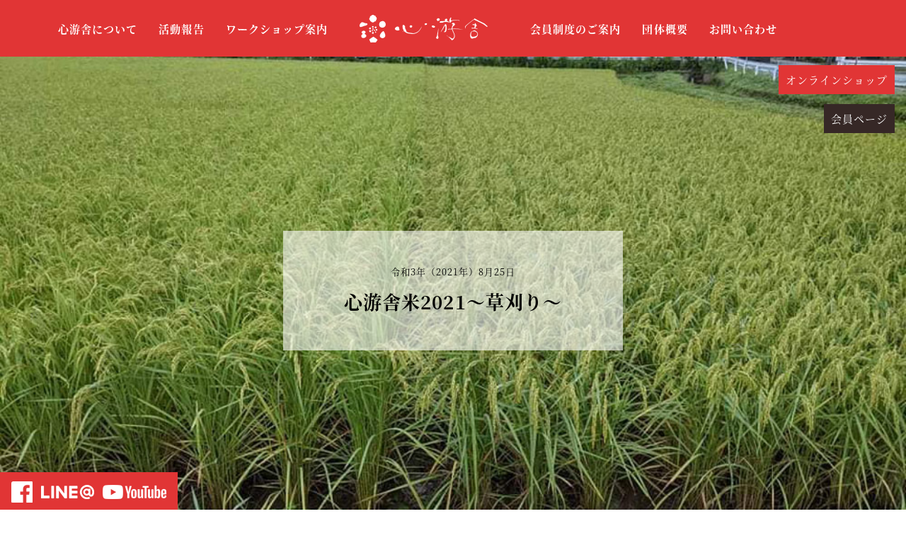

--- FILE ---
content_type: text/html; charset=UTF-8
request_url: https://shinyusha.or.jp/2021-08-25/
body_size: 27567
content:
<!doctype html>
<html lang="ja">
<head>
    <meta charset="UTF-8">
    <meta name="viewport" content="width=device-width, initial-scale=1.0">
    <meta http-equiv="X-UA-Compatible" content="ie=edge">

	<title>心游舎米2021～草刈り～ | 日本の伝統文化を未来へ｜一般社団法人心游舎</title>
<meta name='robots' content='max-image-preview:large' />
<link rel='dns-prefetch' href='//use.typekit.net' />
<link rel='dns-prefetch' href='//s.w.org' />
<script type="text/javascript">
window._wpemojiSettings = {"baseUrl":"https:\/\/s.w.org\/images\/core\/emoji\/14.0.0\/72x72\/","ext":".png","svgUrl":"https:\/\/s.w.org\/images\/core\/emoji\/14.0.0\/svg\/","svgExt":".svg","source":{"concatemoji":"https:\/\/shinyusha.or.jp\/wp\/wp-includes\/js\/wp-emoji-release.min.js?ver=6.0.11"}};
/*! This file is auto-generated */
!function(e,a,t){var n,r,o,i=a.createElement("canvas"),p=i.getContext&&i.getContext("2d");function s(e,t){var a=String.fromCharCode,e=(p.clearRect(0,0,i.width,i.height),p.fillText(a.apply(this,e),0,0),i.toDataURL());return p.clearRect(0,0,i.width,i.height),p.fillText(a.apply(this,t),0,0),e===i.toDataURL()}function c(e){var t=a.createElement("script");t.src=e,t.defer=t.type="text/javascript",a.getElementsByTagName("head")[0].appendChild(t)}for(o=Array("flag","emoji"),t.supports={everything:!0,everythingExceptFlag:!0},r=0;r<o.length;r++)t.supports[o[r]]=function(e){if(!p||!p.fillText)return!1;switch(p.textBaseline="top",p.font="600 32px Arial",e){case"flag":return s([127987,65039,8205,9895,65039],[127987,65039,8203,9895,65039])?!1:!s([55356,56826,55356,56819],[55356,56826,8203,55356,56819])&&!s([55356,57332,56128,56423,56128,56418,56128,56421,56128,56430,56128,56423,56128,56447],[55356,57332,8203,56128,56423,8203,56128,56418,8203,56128,56421,8203,56128,56430,8203,56128,56423,8203,56128,56447]);case"emoji":return!s([129777,127995,8205,129778,127999],[129777,127995,8203,129778,127999])}return!1}(o[r]),t.supports.everything=t.supports.everything&&t.supports[o[r]],"flag"!==o[r]&&(t.supports.everythingExceptFlag=t.supports.everythingExceptFlag&&t.supports[o[r]]);t.supports.everythingExceptFlag=t.supports.everythingExceptFlag&&!t.supports.flag,t.DOMReady=!1,t.readyCallback=function(){t.DOMReady=!0},t.supports.everything||(n=function(){t.readyCallback()},a.addEventListener?(a.addEventListener("DOMContentLoaded",n,!1),e.addEventListener("load",n,!1)):(e.attachEvent("onload",n),a.attachEvent("onreadystatechange",function(){"complete"===a.readyState&&t.readyCallback()})),(e=t.source||{}).concatemoji?c(e.concatemoji):e.wpemoji&&e.twemoji&&(c(e.twemoji),c(e.wpemoji)))}(window,document,window._wpemojiSettings);
</script>
<style type="text/css">
img.wp-smiley,
img.emoji {
	display: inline !important;
	border: none !important;
	box-shadow: none !important;
	height: 1em !important;
	width: 1em !important;
	margin: 0 0.07em !important;
	vertical-align: -0.1em !important;
	background: none !important;
	padding: 0 !important;
}
</style>
	<link rel='stylesheet' id='wp-block-library-css'  href='https://shinyusha.or.jp/wp/wp-includes/css/dist/block-library/style.min.css?ver=6.0.11' type='text/css' media='all' />
<style id='global-styles-inline-css' type='text/css'>
body{--wp--preset--color--black: #000000;--wp--preset--color--cyan-bluish-gray: #abb8c3;--wp--preset--color--white: #ffffff;--wp--preset--color--pale-pink: #f78da7;--wp--preset--color--vivid-red: #cf2e2e;--wp--preset--color--luminous-vivid-orange: #ff6900;--wp--preset--color--luminous-vivid-amber: #fcb900;--wp--preset--color--light-green-cyan: #7bdcb5;--wp--preset--color--vivid-green-cyan: #00d084;--wp--preset--color--pale-cyan-blue: #8ed1fc;--wp--preset--color--vivid-cyan-blue: #0693e3;--wp--preset--color--vivid-purple: #9b51e0;--wp--preset--gradient--vivid-cyan-blue-to-vivid-purple: linear-gradient(135deg,rgba(6,147,227,1) 0%,rgb(155,81,224) 100%);--wp--preset--gradient--light-green-cyan-to-vivid-green-cyan: linear-gradient(135deg,rgb(122,220,180) 0%,rgb(0,208,130) 100%);--wp--preset--gradient--luminous-vivid-amber-to-luminous-vivid-orange: linear-gradient(135deg,rgba(252,185,0,1) 0%,rgba(255,105,0,1) 100%);--wp--preset--gradient--luminous-vivid-orange-to-vivid-red: linear-gradient(135deg,rgba(255,105,0,1) 0%,rgb(207,46,46) 100%);--wp--preset--gradient--very-light-gray-to-cyan-bluish-gray: linear-gradient(135deg,rgb(238,238,238) 0%,rgb(169,184,195) 100%);--wp--preset--gradient--cool-to-warm-spectrum: linear-gradient(135deg,rgb(74,234,220) 0%,rgb(151,120,209) 20%,rgb(207,42,186) 40%,rgb(238,44,130) 60%,rgb(251,105,98) 80%,rgb(254,248,76) 100%);--wp--preset--gradient--blush-light-purple: linear-gradient(135deg,rgb(255,206,236) 0%,rgb(152,150,240) 100%);--wp--preset--gradient--blush-bordeaux: linear-gradient(135deg,rgb(254,205,165) 0%,rgb(254,45,45) 50%,rgb(107,0,62) 100%);--wp--preset--gradient--luminous-dusk: linear-gradient(135deg,rgb(255,203,112) 0%,rgb(199,81,192) 50%,rgb(65,88,208) 100%);--wp--preset--gradient--pale-ocean: linear-gradient(135deg,rgb(255,245,203) 0%,rgb(182,227,212) 50%,rgb(51,167,181) 100%);--wp--preset--gradient--electric-grass: linear-gradient(135deg,rgb(202,248,128) 0%,rgb(113,206,126) 100%);--wp--preset--gradient--midnight: linear-gradient(135deg,rgb(2,3,129) 0%,rgb(40,116,252) 100%);--wp--preset--duotone--dark-grayscale: url('#wp-duotone-dark-grayscale');--wp--preset--duotone--grayscale: url('#wp-duotone-grayscale');--wp--preset--duotone--purple-yellow: url('#wp-duotone-purple-yellow');--wp--preset--duotone--blue-red: url('#wp-duotone-blue-red');--wp--preset--duotone--midnight: url('#wp-duotone-midnight');--wp--preset--duotone--magenta-yellow: url('#wp-duotone-magenta-yellow');--wp--preset--duotone--purple-green: url('#wp-duotone-purple-green');--wp--preset--duotone--blue-orange: url('#wp-duotone-blue-orange');--wp--preset--font-size--small: 13px;--wp--preset--font-size--medium: 20px;--wp--preset--font-size--large: 36px;--wp--preset--font-size--x-large: 42px;}.has-black-color{color: var(--wp--preset--color--black) !important;}.has-cyan-bluish-gray-color{color: var(--wp--preset--color--cyan-bluish-gray) !important;}.has-white-color{color: var(--wp--preset--color--white) !important;}.has-pale-pink-color{color: var(--wp--preset--color--pale-pink) !important;}.has-vivid-red-color{color: var(--wp--preset--color--vivid-red) !important;}.has-luminous-vivid-orange-color{color: var(--wp--preset--color--luminous-vivid-orange) !important;}.has-luminous-vivid-amber-color{color: var(--wp--preset--color--luminous-vivid-amber) !important;}.has-light-green-cyan-color{color: var(--wp--preset--color--light-green-cyan) !important;}.has-vivid-green-cyan-color{color: var(--wp--preset--color--vivid-green-cyan) !important;}.has-pale-cyan-blue-color{color: var(--wp--preset--color--pale-cyan-blue) !important;}.has-vivid-cyan-blue-color{color: var(--wp--preset--color--vivid-cyan-blue) !important;}.has-vivid-purple-color{color: var(--wp--preset--color--vivid-purple) !important;}.has-black-background-color{background-color: var(--wp--preset--color--black) !important;}.has-cyan-bluish-gray-background-color{background-color: var(--wp--preset--color--cyan-bluish-gray) !important;}.has-white-background-color{background-color: var(--wp--preset--color--white) !important;}.has-pale-pink-background-color{background-color: var(--wp--preset--color--pale-pink) !important;}.has-vivid-red-background-color{background-color: var(--wp--preset--color--vivid-red) !important;}.has-luminous-vivid-orange-background-color{background-color: var(--wp--preset--color--luminous-vivid-orange) !important;}.has-luminous-vivid-amber-background-color{background-color: var(--wp--preset--color--luminous-vivid-amber) !important;}.has-light-green-cyan-background-color{background-color: var(--wp--preset--color--light-green-cyan) !important;}.has-vivid-green-cyan-background-color{background-color: var(--wp--preset--color--vivid-green-cyan) !important;}.has-pale-cyan-blue-background-color{background-color: var(--wp--preset--color--pale-cyan-blue) !important;}.has-vivid-cyan-blue-background-color{background-color: var(--wp--preset--color--vivid-cyan-blue) !important;}.has-vivid-purple-background-color{background-color: var(--wp--preset--color--vivid-purple) !important;}.has-black-border-color{border-color: var(--wp--preset--color--black) !important;}.has-cyan-bluish-gray-border-color{border-color: var(--wp--preset--color--cyan-bluish-gray) !important;}.has-white-border-color{border-color: var(--wp--preset--color--white) !important;}.has-pale-pink-border-color{border-color: var(--wp--preset--color--pale-pink) !important;}.has-vivid-red-border-color{border-color: var(--wp--preset--color--vivid-red) !important;}.has-luminous-vivid-orange-border-color{border-color: var(--wp--preset--color--luminous-vivid-orange) !important;}.has-luminous-vivid-amber-border-color{border-color: var(--wp--preset--color--luminous-vivid-amber) !important;}.has-light-green-cyan-border-color{border-color: var(--wp--preset--color--light-green-cyan) !important;}.has-vivid-green-cyan-border-color{border-color: var(--wp--preset--color--vivid-green-cyan) !important;}.has-pale-cyan-blue-border-color{border-color: var(--wp--preset--color--pale-cyan-blue) !important;}.has-vivid-cyan-blue-border-color{border-color: var(--wp--preset--color--vivid-cyan-blue) !important;}.has-vivid-purple-border-color{border-color: var(--wp--preset--color--vivid-purple) !important;}.has-vivid-cyan-blue-to-vivid-purple-gradient-background{background: var(--wp--preset--gradient--vivid-cyan-blue-to-vivid-purple) !important;}.has-light-green-cyan-to-vivid-green-cyan-gradient-background{background: var(--wp--preset--gradient--light-green-cyan-to-vivid-green-cyan) !important;}.has-luminous-vivid-amber-to-luminous-vivid-orange-gradient-background{background: var(--wp--preset--gradient--luminous-vivid-amber-to-luminous-vivid-orange) !important;}.has-luminous-vivid-orange-to-vivid-red-gradient-background{background: var(--wp--preset--gradient--luminous-vivid-orange-to-vivid-red) !important;}.has-very-light-gray-to-cyan-bluish-gray-gradient-background{background: var(--wp--preset--gradient--very-light-gray-to-cyan-bluish-gray) !important;}.has-cool-to-warm-spectrum-gradient-background{background: var(--wp--preset--gradient--cool-to-warm-spectrum) !important;}.has-blush-light-purple-gradient-background{background: var(--wp--preset--gradient--blush-light-purple) !important;}.has-blush-bordeaux-gradient-background{background: var(--wp--preset--gradient--blush-bordeaux) !important;}.has-luminous-dusk-gradient-background{background: var(--wp--preset--gradient--luminous-dusk) !important;}.has-pale-ocean-gradient-background{background: var(--wp--preset--gradient--pale-ocean) !important;}.has-electric-grass-gradient-background{background: var(--wp--preset--gradient--electric-grass) !important;}.has-midnight-gradient-background{background: var(--wp--preset--gradient--midnight) !important;}.has-small-font-size{font-size: var(--wp--preset--font-size--small) !important;}.has-medium-font-size{font-size: var(--wp--preset--font-size--medium) !important;}.has-large-font-size{font-size: var(--wp--preset--font-size--large) !important;}.has-x-large-font-size{font-size: var(--wp--preset--font-size--x-large) !important;}
</style>
<link rel='stylesheet' id='shinyusha-css'  href='https://shinyusha.or.jp/wp/wp-content/themes/shinyusha/assets/css/style.min.css?ver=201000401' type='text/css' media='all' />
<link rel="https://api.w.org/" href="https://shinyusha.or.jp/wp-json/" /><link rel="alternate" type="application/json" href="https://shinyusha.or.jp/wp-json/wp/v2/posts/1496" /><link rel="EditURI" type="application/rsd+xml" title="RSD" href="https://shinyusha.or.jp/wp/xmlrpc.php?rsd" />
<link rel="wlwmanifest" type="application/wlwmanifest+xml" href="https://shinyusha.or.jp/wp/wp-includes/wlwmanifest.xml" /> 
<meta name="generator" content="WordPress 6.0.11" />
<link rel="canonical" href="https://shinyusha.or.jp/2021-08-25/" />
<link rel='shortlink' href='https://shinyusha.or.jp/?p=1496' />
<link rel="alternate" type="application/json+oembed" href="https://shinyusha.or.jp/wp-json/oembed/1.0/embed?url=https%3A%2F%2Fshinyusha.or.jp%2F2021-08-25%2F" />
<link rel="alternate" type="text/xml+oembed" href="https://shinyusha.or.jp/wp-json/oembed/1.0/embed?url=https%3A%2F%2Fshinyusha.or.jp%2F2021-08-25%2F&#038;format=xml" />
		<meta name="description" content="宮尾さんの心游米通信。草が伸びてきたので、畦道と水路の草刈りをしたそうです。スッキリ！…" />
<meta property="og:url" content="https://shinyusha.or.jp">
<meta property="og:site_name" content="一般社団法人心游舎">
<meta property="og:title" content="心游舎米2021～草刈り～ | 日本の伝統文化を未来へ｜一般社団法人心游舎">
<meta property="og:description" content="心游舎は「日本の伝統文化が生き続けることができる土壌を形成したい」という、彬子女王殿下の思いに共鳴した有志一同で設立した団体です。">
<meta property="og:type" content="website">
<meta property="og:image" content="https://shinyusha.or.jp/img/facebook.jpg">
<meta property="og:image:type" content="image/jpeg">
<meta property="og:image:width" content="1200">
<meta property="og:image:height" content="630">
	<!-- Google Tag Manager -->
<script>(function(w,d,s,l,i){w[l]=w[l]||[];w[l].push({'gtm.start':
new Date().getTime(),event:'gtm.js'});var f=d.getElementsByTagName(s)[0],
j=d.createElement(s),dl=l!='dataLayer'?'&l='+l:'';j.async=true;j.src=
'https://www.googletagmanager.com/gtm.js?id='+i+dl;f.parentNode.insertBefore(j,f);
})(window,document,'script','dataLayer','GTM-PFR2S7R');</script>
<!-- End Google Tag Manager -->
</head>
<body oncontextmenu="return false;">

<header class="header">
	<div class="header__wrap">
		<div class="header__logo">
			<a href="https://shinyusha.or.jp/">
				<img src="https://shinyusha.or.jp/wp/wp-content/themes/shinyusha/assets/images/logo.png" alt="心游舎">
			</a>
		</div>

		<nav class="header__nav">
			<ul class="global-nav">
				<li class="global-nav__item">
					<a href="https://shinyusha.or.jp/about/" class="global-nav__link">心游舎について</a>
				</li>
				<li class="global-nav__item">
					<a href="https://shinyusha.or.jp/event/" class="global-nav__link">活動報告</a>
				</li>
				<li class="global-nav__item">
					<a href="https://shinyusha.or.jp/workshop/" class="global-nav__link">ワークショップ案内</a>
				</li>
				<li class="global-nav__item global-nav__item--logo">
					<a href="https://shinyusha.or.jp/" class="global-nav__link">
                        <img src="https://shinyusha.or.jp/wp/wp-content/themes/shinyusha/assets/images/logo.png" alt="心游舎">
                    </a>
				</li>
				<li class="global-nav__item only-mobile02">
					<a href="https://shinyusha.or.jp/information/" class="global-nav__link">お知らせ</a>
				</li>
				<li class="global-nav__item">
					<a href="https://shinyusha.or.jp/join_donate/" class="global-nav__link">会員制度のご案内</a>
				</li>
				<li class="global-nav__item">
					<a href="https://shinyusha.or.jp/summary/" class="global-nav__link">団体概要</a>
				</li>
				<li class="global-nav__item">
					<a href="https://shinyusha.or.jp/contact/" class="global-nav__link">お問い合わせ</a>
				</li>
                <li class="global-nav__item only-mobile02">
                    <a href="https://shinyusha.stores.jp" class="global-nav__link" target="_blank">オンラインショップ</a>
                </li>
				<li class="global-nav__item only-mobile02">
					<a href="https://www.facebook.com/shinyusha" class="global-nav__link" target="_blank">心游舎Facebook</a>
				</li>
				<li class="global-nav__item only-mobile02">
					<a href="https://line.me/R/ti/p/%40xej3421s" class="global-nav__link" target="_blank">LINE@</a>
				</li>
				<li class="global-nav__item only-mobile02">
					<a href="https://www.youtube.com/channel/UC9G12cYwOU6uaREAiIgNQHQ" class="global-nav__link" target="_blank">YouTubeチャンネル</a>
				</li>
                <li class="global-nav__item only-mobile02">
                    <a href="https://c2.members-support.jp/shinyusha/" class="global-nav__link" target="_blank">会員ページ</a>
                </li>
			</ul>
		</nav>

        <!--<div class="header__right">
            <ul class="social-nav">
                <li class="social-nav__item">
                    <a href="https://www.facebook.com/shinyusha" class="social-nav__link" aria-label="Facebook" target="_blank"><svg class="icon icon-facebook"><use xlink:href="#icon-facebook"></use></svg></a>
                </li>
                <li class="social-nav__item">
                    <a href="https://www.youtube.com/channel/UC9G12cYwOU6uaREAiIgNQHQ"  target="_blank"> <img src="https://shinyusha.or.jp/wp/wp-content/themes/shinyusha/assets/images/youtube.png" alt="心游舎YouTube"></a>
                </li>
            </ul>
        </div>-->

        <div class="header__toggle">
            <button class="toggle">
                <span class="toggle__bar toggle__bar--1"></span>
                <span class="toggle__bar toggle__bar--2"></span>
                <span class="toggle__bar toggle__bar--3"></span>
            </button>
        </div>
	</div>
        <p class="bt_mypage02"><a href="https://shinyusha.stores.jp" target="_blank">オンラインショップ</a></p>

    <p class="bt_mypage"><a href="https://c2.members-support.jp/shinyusha/" target="_blank">会員ページ</a></p>
</header>

<div class="wrap">
	<!--<div class="hero hero--alt hero--alt-nobg">
		<div class="hero__title hero__title--colored-logo hero__title--logo-only"></div>
	</div>-->

						<article class="post">
				<header class="post__hero" style="background-image: url(https://shinyusha.or.jp/wp/wp-content/uploads/2021/08/240466341_4233283590119787_1313174067147751743_n.jpg);">
                    <div class="container">
                        <div class="post__meta">
                            <p class="post__date">令和3年（2021年）8月25日</p>
                            <h1 class="post__title">心游舎米2021～草刈り～</h1>
                        </div>
                    </div>
				</header>

				<div class="container">
					<div class="post__content">
						<p class="p1"><span class="s1">宮尾さんの心游米通信。</span></p>
<p class="p2"><span class="s2">草が伸びてきたので、畦道と水路の草刈りをしたそうです。スッキリ！</span></p>
<p><img class="aligncenter size-full wp-image-1500" src="https://shinyusha.or.jp/wp/wp-content/uploads/2021/08/240676606_4233283690119777_4460841272524331958_n.jpg" alt="" width="1000" height="750" srcset="https://shinyusha.or.jp/wp/wp-content/uploads/2021/08/240676606_4233283690119777_4460841272524331958_n.jpg 1000w, https://shinyusha.or.jp/wp/wp-content/uploads/2021/08/240676606_4233283690119777_4460841272524331958_n-300x225.jpg 300w, https://shinyusha.or.jp/wp/wp-content/uploads/2021/08/240676606_4233283690119777_4460841272524331958_n-768x576.jpg 768w" sizes="(max-width: 1000px) 100vw, 1000px" /></p>
<p><img loading="lazy" class="aligncenter size-full wp-image-1497" src="https://shinyusha.or.jp/wp/wp-content/uploads/2021/08/240438227_4233283823453097_3925095093927670850_n.jpg" alt="" width="1000" height="750" srcset="https://shinyusha.or.jp/wp/wp-content/uploads/2021/08/240438227_4233283823453097_3925095093927670850_n.jpg 1000w, https://shinyusha.or.jp/wp/wp-content/uploads/2021/08/240438227_4233283823453097_3925095093927670850_n-300x225.jpg 300w, https://shinyusha.or.jp/wp/wp-content/uploads/2021/08/240438227_4233283823453097_3925095093927670850_n-768x576.jpg 768w" sizes="(max-width: 1000px) 100vw, 1000px" /></p>
<p><img loading="lazy" class="aligncenter size-full wp-image-1499" src="https://shinyusha.or.jp/wp/wp-content/uploads/2021/08/240665851_4233283603453119_5956897933556787645_n.jpg" alt="" width="1000" height="750" srcset="https://shinyusha.or.jp/wp/wp-content/uploads/2021/08/240665851_4233283603453119_5956897933556787645_n.jpg 1000w, https://shinyusha.or.jp/wp/wp-content/uploads/2021/08/240665851_4233283603453119_5956897933556787645_n-300x225.jpg 300w, https://shinyusha.or.jp/wp/wp-content/uploads/2021/08/240665851_4233283603453119_5956897933556787645_n-768x576.jpg 768w" sizes="(max-width: 1000px) 100vw, 1000px" /></p>
<p><img loading="lazy" class="aligncenter size-full wp-image-1501" src="https://shinyusha.or.jp/wp/wp-content/uploads/2021/08/240709188_4233283753453104_633684853393146020_n.jpg" alt="" width="1000" height="750" srcset="https://shinyusha.or.jp/wp/wp-content/uploads/2021/08/240709188_4233283753453104_633684853393146020_n.jpg 1000w, https://shinyusha.or.jp/wp/wp-content/uploads/2021/08/240709188_4233283753453104_633684853393146020_n-300x225.jpg 300w, https://shinyusha.or.jp/wp/wp-content/uploads/2021/08/240709188_4233283753453104_633684853393146020_n-768x576.jpg 768w" sizes="(max-width: 1000px) 100vw, 1000px" /></p>
                        <p class="text-12px text-red">※写真の無断転載は固くお断りいたします。</p>
					</div>
				</div>
			</article>
			
	
<div class="related container">
	        <h2 class="section-heading">
            <span class="section-heading__content">他の活動報告へ</span>
        </h2>

		<div class="blog-list blog-list--4columns">
												<article class="blog-list__item blog-list__item--4columns">
													<div class="blog-list__thumbnail">
								<img width="295" height="328" src="https://shinyusha.or.jp/wp/wp-content/uploads/2023/12/414353585_667822768879547_4749264144349728111_n-295x328.jpg" class="attachment-blog size-blog wp-post-image" alt="" loading="lazy" />							</div>
						
						<div class="blog-list__meta">
							<p class="blog-list__date">令和5年（2023年）12月7日</p>
							<h3 class="blog-list__title"><a href="https://shinyusha.or.jp/20231207/">心游舎米2023～ご奉納～</a></h3>
						</div>
					</article>
									<article class="blog-list__item blog-list__item--4columns">
													<div class="blog-list__thumbnail">
								<img width="295" height="328" src="https://shinyusha.or.jp/wp/wp-content/uploads/2023/10/387732095_625128983148926_540660809389023149_n-295x328.jpg" class="attachment-blog size-blog wp-post-image" alt="" loading="lazy" />							</div>
						
						<div class="blog-list__meta">
							<p class="blog-list__date">令和5年（2023年）9月24日</p>
							<h3 class="blog-list__title"><a href="https://shinyusha.or.jp/20230924/">心游舎米2023～米づくりワークショップ　稲刈り～</a></h3>
						</div>
					</article>
									<article class="blog-list__item blog-list__item--4columns">
													<div class="blog-list__thumbnail">
								<img width="295" height="328" src="https://shinyusha.or.jp/wp/wp-content/uploads/2023/09/378315255_612251807769977_7564978551106535186_n-295x328.jpg" class="attachment-blog size-blog wp-post-image" alt="" loading="lazy" />							</div>
						
						<div class="blog-list__meta">
							<p class="blog-list__date">令和5年（2023年）9月16日</p>
							<h3 class="blog-list__title"><a href="https://shinyusha.or.jp/20230916/">心游舎米2023～こがねもちの刈りあと～</a></h3>
						</div>
					</article>
									<article class="blog-list__item blog-list__item--4columns">
													<div class="blog-list__thumbnail">
								<img width="295" height="328" src="https://shinyusha.or.jp/wp/wp-content/uploads/2023/09/378269151_611041667890991_6130513460528537480_n-295x328.jpg" class="attachment-blog size-blog wp-post-image" alt="" loading="lazy" />							</div>
						
						<div class="blog-list__meta">
							<p class="blog-list__date">令和5年（2023年）9月14日</p>
							<h3 class="blog-list__title"><a href="https://shinyusha.or.jp/20230914/">心游舎米2023～こがねもちの刈り取り～</a></h3>
						</div>
					</article>
													</div>

        <ul class="yearly-archive">
				<li><a href='https://shinyusha.or.jp/2018/'>2018</a></li>
	<li><a href='https://shinyusha.or.jp/2019/'>2019</a></li>
	<li><a href='https://shinyusha.or.jp/2020/'>2020</a></li>
	<li><a href='https://shinyusha.or.jp/2021/'>2021</a></li>
        </ul>
	</div>
</div>

<footer class="footer">
	<div class="container">
		<div class="footer__logo">
			<img src="https://shinyusha.or.jp/wp/wp-content/themes/shinyusha/assets/images/footer-logo.svg" alt="">
		</div>
		<div class="footer__social">
			<ul class="social-nav social-nav--footer">
				<li class="social-nav__item">
					<a href="https://www.facebook.com/shinyusha" target="_blank"><img src="https://shinyusha.or.jp/wp/wp-content/themes/shinyusha/assets/images/logo_fb.png" alt="Facebook"></a>
				</li>
				<li class="social-nav__item">
					<a href="https://line.me/R/ti/p/%40xej3421s" target="_blank"><img src="https://shinyusha.or.jp/wp/wp-content/themes/shinyusha/assets/images/logo_line.png" alt="LINE"></a>
				</li>
				<li class="social-nav__item">
					<a href="https://www.youtube.com/channel/UC9G12cYwOU6uaREAiIgNQHQ"  target="_blank"><img src="https://shinyusha.or.jp/wp/wp-content/themes/shinyusha/assets/images/logo_youtube.png" alt="心游舎YouTube"></a>
				</li>

			</ul>
		</div>


		<div class="footer__copyright">
			<p class="copyright">&copy;心游舎</p>
		</div>

	</div>

</footer>

<svg aria-hidden="true" style="position: absolute; width: 0; height: 0; overflow: hidden;" version="1.1" xmlns="http://www.w3.org/2000/svg" xmlns:xlink="http://www.w3.org/1999/xlink">
    <defs>
        <symbol id="icon-facebook" viewBox="0 0 32 32">
            <title>facebook</title>
            <path d="M19 6h5v-6h-5c-3.86 0-7 3.14-7 7v3h-4v6h4v16h6v-16h5l1-6h-6v-3c0-0.542 0.458-1 1-1z"></path>
        </symbol>
        <symbol id="icon-twitter" viewBox="0 0 32 32">
            <title>twitter</title>
            <path d="M32 7.075c-1.175 0.525-2.444 0.875-3.769 1.031 1.356-0.813 2.394-2.1 2.887-3.631-1.269 0.75-2.675 1.3-4.169 1.594-1.2-1.275-2.906-2.069-4.794-2.069-3.625 0-6.563 2.938-6.563 6.563 0 0.512 0.056 1.012 0.169 1.494-5.456-0.275-10.294-2.888-13.531-6.862-0.563 0.969-0.887 2.1-0.887 3.3 0 2.275 1.156 4.287 2.919 5.463-1.075-0.031-2.087-0.331-2.975-0.819 0 0.025 0 0.056 0 0.081 0 3.181 2.263 5.838 5.269 6.437-0.55 0.15-1.131 0.231-1.731 0.231-0.425 0-0.831-0.044-1.237-0.119 0.838 2.606 3.263 4.506 6.131 4.563-2.25 1.762-5.075 2.813-8.156 2.813-0.531 0-1.050-0.031-1.569-0.094 2.913 1.869 6.362 2.95 10.069 2.95 12.075 0 18.681-10.006 18.681-18.681 0-0.287-0.006-0.569-0.019-0.85 1.281-0.919 2.394-2.075 3.275-3.394z"></path>
        </symbol>
    </defs>
</svg>
<script type='text/javascript' src='https://use.typekit.net/cbh0cgv.js?ver=2018290262' id='typekit-js'></script>
<script type='text/javascript' src='https://shinyusha.or.jp/wp/wp-content/themes/shinyusha/assets/js/index.bundle.js?ver=201829262' id='shinyusha-js'></script>
</body>
</html>

--- FILE ---
content_type: text/css
request_url: https://shinyusha.or.jp/wp/wp-content/themes/shinyusha/assets/css/style.min.css?ver=201000401
body_size: 8771
content:
@charset "utf-8";

:root {
--primary-color: #e13535;
}

/* 変数 */

/* stylelint-disable-line */

/* stylelint-disable-line */

/* stylelint-disable-line */

/* stylelint-disable-line */

/* stylelint-disable-line */

/* stylelint-disable-line */

/* stylelint-disable-line */

/* stylelint-disable-line */

/* stylelint-disable-line */

/* メディアクエリ */

/*!
* ress.css • v1.2.2
* MIT License
* github.com/filipelinhares/ress
*/

/* # =================================================================
# Global selectors
# ================================================================= */

html {
box-sizing: border-box;
overflow-y: scroll; /* All browsers without overlaying scrollbars */
-webkit-text-size-adjust: 100%; /* iOS 8+ */
}

*,
::before,
::after {
background-repeat: no-repeat; /* Set `background-repeat: no-repeat` to all elements and pseudo elements */
box-sizing: inherit;
}

::before,
::after {
text-decoration: inherit; /* Inherit text-decoration and vertical align to ::before and ::after pseudo elements */
vertical-align: inherit;
}

* {
padding: 0; /* Reset `padding` and `margin` of all elements */
margin: 0;
}

/* # =================================================================
# General elements
# ================================================================= */

/* Add the correct display in iOS 4-7.*/

audio:not([controls]) {
display: none;
height: 0;
}

hr {
overflow: visible; /* Show the overflow in Edge and IE */
}

/*
* Correct `block` display not defined for any HTML5 element in IE 8/9
* Correct `block` display not defined for `details` or `summary` in IE 10/11
* and Firefox
* Correct `block` display not defined for `main` in IE 11
*/

article,
aside,
details,
figcaption,
figure,
footer,
header,
main,
menu,
nav,
section,
summary {
display: block;
}

summary {
display: list-item; /* Add the correct display in all browsers */
}

small {
font-size: 80%; /* Set font-size to 80% in `small` elements */
}

[hidden],
template {
display: none; /* Add the correct display in IE */
}

abbr[title] {
border-bottom: 1px dotted; /* Add a bordered underline effect in all browsers */
text-decoration: none; /* Remove text decoration in Firefox 40+ */
}

a {
background-color: transparent; /* Remove the gray background on active links in IE 10 */
-webkit-text-decoration-skip: objects; /* Remove gaps in links underline in iOS 8+ and Safari 8+ */
}

a:active,
a:hover {
outline-width: 0; /* Remove the outline when hovering in all browsers */
}

code,
kbd,
pre,
samp {
font-family: monospace, monospace; /* Specify the font family of code elements */
}

b,
strong {
font-weight: bolder; /* Correct style set to `bold` in Edge 12+, Safari 6.2+, and Chrome 18+ */
}

dfn {
font-style: italic; /* Address styling not present in Safari and Chrome */
}

/* Address styling not present in IE 8/9 */

mark {
background-color: #ff0;
color: #000;
}

/* https://gist.github.com/unruthless/413930 */

sub,
sup {
font-size: 75%;
line-height: 0;
position: relative;
vertical-align: baseline;
}

sub {
bottom: -0.25em;
}

sup {
top: -0.5em;
}

/* # =================================================================
# Forms
# ================================================================= */

input {
border-radius: 0;
}

/* Apply cursor pointer to button elements */

button,
[type="button"],
[type="reset"],
[type="submit"],
[role="button"] {
cursor: pointer;
}

/* Replace pointer cursor in disabled elements */

[disabled] {
cursor: default;
}


[type="search"] {
-webkit-appearance: textfield; /* Safari 8+ */
}

[type="search"]::-webkit-search-cancel-button,
[type="search"]::-webkit-search-decoration {
-webkit-appearance: none; /* Safari 8 */
}

textarea {
overflow: auto; /* Internet Explorer 11+ */
resize: vertical; /* Specify textarea resizability */
}

button,
input,
optgroup,
select,
textarea {
font: inherit; /* Specify font inheritance of form elements */
}

optgroup {
font-weight: bold; /* Restore the font weight unset by the previous rule. */
}

button {
overflow: visible; /* Address `overflow` set to `hidden` in IE 8/9/10/11 */
}

/* Remove inner padding and border in Firefox 4+ */

button::-moz-focus-inner,
[type="button"]::-moz-focus-inner,
[type="reset"]::-moz-focus-inner,
[type="submit"]::-moz-focus-inner {
border-style: 0;
padding: 0;
}

/* Replace focus style removed in the border reset above */

button:-moz-focusring,
[type="button"]::-moz-focus-inner,
[type="reset"]::-moz-focus-inner,
[type="submit"]::-moz-focus-inner {
outline: 1px dotted ButtonText;
}

button,
html [type="button"],
[type="reset"],
[type="submit"] {
-webkit-appearance: button; /* Correct the inability to style clickable types in iOS */
}

button,
select {
text-transform: none; /* Firefox 40+, Internet Explorer 11- */
}

/* Remove the default button styling in all browsers */

button,
input,
select,
textarea {
background-color: transparent;
border-style: none;
color: inherit;
}

/* Style select like a standard input */

select {
-moz-appearance: none; /* Firefox 36+ */
-webkit-appearance: none;  /* Chrome 41+ */
}

select::-ms-expand {
display: none; /* Internet Explorer 11+ */
}

select::-ms-value {
color: currentColor; /* Internet Explorer 11+ */
}

legend {
border: 0; /* Correct `color` not being inherited in IE 8/9/10/11 */
color: inherit; /* Correct the color inheritance from `fieldset` elements in IE */
display: table; /* Correct the text wrapping in Edge and IE */
max-width: 100%; /* Correct the text wrapping in Edge and IE */
white-space: normal; /* Correct the text wrapping in Edge and IE */
}

::-webkit-file-upload-button {
-webkit-appearance: button; /* Correct the inability to style clickable types in iOS and Safari */
font: inherit; /* Change font properties to `inherit` in Chrome and Safari */
}

[type="search"] {
-webkit-appearance: textfield; /* Correct the odd appearance in Chrome and Safari */
outline-offset: -2px; /* Correct the outline style in Safari */
}

/* # =================================================================
# Specify media element style
# ================================================================= */

img {
border-style: none; /* Remove border when inside `a` element in IE 8/9/10 */
}

/* Add the correct vertical alignment in Chrome, Firefox, and Opera */

progress {
vertical-align: baseline;
}

svg:not(:root) {
overflow: hidden; /* Internet Explorer 11- */
}

audio,
canvas,
progress,
video {
display: inline-block; /* Internet Explorer 11+, Windows Phone 8.1+ */
}

/* # =================================================================
# Accessibility
# ================================================================= */

/* Hide content from screens but not screenreaders */

@media screen {
[hidden~="screen"] {
display: inherit;
}

[hidden~="screen"]:not(:active):not(:focus):not(:target) {
position: absolute !important;
clip: rect(0 0 0 0) !important;
}
}

/* Specify the progress cursor of updating elements */

[aria-busy="true"] {
cursor: progress;
}

/* Specify the pointer cursor of trigger elements */

[aria-controls] {
cursor: pointer;
}

/* Specify the unstyled cursor of disabled, not-editable, or otherwise inoperable elements */

[aria-disabled] {
cursor: default;
}

/* # =================================================================
# Selection
# ================================================================= */

/* Specify text selection background color and omit drop shadow */

::-moz-selection {
background-color: #b3d4fc; /* Required when declaring ::selection */
color: #000;
text-shadow: none;
}

::selection {
background-color: #b3d4fc; /* Required when declaring ::selection */
color: #000;
text-shadow: none;
}

/* リセットCSS */

body {
font-family: 'source-han-serif-japanese', serif;
line-height: 2.4;
color: #000;
-moz-osx-font-smoothing: grayscale;
-webkit-font-smoothing: antialiased;
font-weight: 500;
font-size: 14px;
background-image: url(../images/bg.png);
background-repeat: repeat;
letter-spacing: .075em;
}

@media (max-width: 991px) {
body {
line-height: 1.8;
overflow-x: hidden;
}
}

a {
color: #e13535;
color: var(--primary-color);
text-decoration: none;
transition: opacity .3s ease-out;
}

a:hover {
opacity: .7;
}

img {
max-width: 100%;
height: auto;
vertical-align: middle;
}

.container {
max-width: 100%;
width: 1040px;
margin: 0 auto;
padding: 0 20px;
}

.container--relative {
position: relative;
}

.container--840 {
width: 880px;
}

.container--1340 {
max-width: 1380px;
	width: 100%;

}

@media (max-width: 767px) {
.container--pc {
padding: 0;
}
}

.top-section {
padding: 60px 0;
}

@media (max-width: 767px) {
.top-section {
padding: 30px 0;
}
}

.section {
padding: 50px 0;
}

@media (max-width: 767px) {
.section {
padding: 20px 0;
}
}

.wrap {
margin-top: 80px;
}

@media (max-width: 991px) {
.wrap {
margin-top: 48px;
}
}

.column {
display: flex;
margin: 0 -40px;
}

@media (max-width: 991px) {
.column {
margin: 0 -20px;
}
}

@media (max-width: 767px) {
.column {
display: block;
margin: 0;
}
}

.column__item {
padding: 0 40px;
width: 50%;
}

@media (max-width: 991px) {
.column__item {
padding: 0 20px;
}
}

@media (max-width: 767px) {
.column__item {
width: 100%;
padding: 0;
}

.column__item:not(:last-child) {
margin-bottom: 30px;
}
}

.transition {
opacity: 0;
transition: all .8s ease-out .5s;
}

@media (max-width: 767px) {
.transition {
transition: all .6s ease-out;
}
}

.transition--delay {
transition: all .8s ease-out 2s;
}

@media (max-width: 767px) {
.transition--delay {
transition: all .6s ease-out;
}
}

.transition--inview {
opacity: 1;
}

/* ベーススタイル */

/* 各種コンポーネント */

.blog {
padding: 80px 0;
}

@media (max-width: 767px) {
.blog {
padding: 40px 0;
}
}

.blog-list {
display: flex;
margin: 0 -35px;
}

@media (max-width: 767px) {
.blog-list {
display: flex;
	flex-wrap: wrap;
	justify-content: space-between;
margin: 0;
}
}

.blog-list--4columns {
margin: 0 -0;
}

@media (max-width: 767px) {
.blog-list--4columns {
margin: 0;
}
}

.blog-list--archive {
flex-wrap: wrap;
margin-bottom: -40px;
}

@media (max-width: 767px) {
.blog-list--archive {
margin-bottom: 0;
}
}

.blog-list__item {
width: calc((100% / 4) - 70px);
margin: 0 0;
position: relative;
}

.blog-list__item--4columns {
width: calc((100% / 4) - 50px);
margin: 0 25px;
}

.blog-list__item--archive {
margin-bottom: 40px;
}

@media (max-width: 767px) {
.blog-list__item--archive {
margin-bottom: 0;
}

.blog-list__item--archive:not(:last-child) {
margin-bottom: 30px;
}
}

@media (max-width: 767px) {
.blog-list__item {
width: 100%;
margin: 0 ;
}
.blog-list__item--4columns {
width: calc((100% / 2) - 30px);
margin: 0 15px;
	text-align: center;
}

.blog-list__item:not(:last-child) {
margin-bottom: 30px;
}
}

.blog-list__thumbnail {
margin-bottom: 6px;
}

@media (max-width: 767px) {
.blog-list__thumbnail {
margin-bottom: 6px;
}
}

.blog-list__thumbnail img {
width: 100%;
}
@media (max-width: 767px) {
.blog-list__thumbnail img {
width: 50%;
}
}
.blog-list__date {
font-size: 13px;
line-height: 1.5;
}

@media (max-width: 767px) {
.blog-list__date {
font-size: 10px;
}
}

.blog-list__title {
font-size: 15px;
line-height: 1.5;
}

.blog-list__title a {
color: inherit;
}

.blog-list__title a::before {
content: '';
display: block;
position: absolute;
top: 0;
right: 0;
bottom: 0;
left: 0;
}

@media (max-width: 767px) {
.blog-list__title {
font-size: 13px;
}
}

.blog-list__meta {
text-align: right;
}

@media (max-width: 767px) {
.blog-list__meta {
text-align: center;
}
}

.posts-list__item {
font-family: 'Hiragino Sans', 'Yu Gothic', sans-serif;
}

.posts-list__item:not(:last-child) {
margin-bottom: 30px;
}

@media (max-width: 767px) {
.posts-list__item:not(:last-child) {
margin-bottom: 15px;
}
}

.posts-list__date {
color: #373737;
font-size: 14px;
line-height: 1.8;
}

@media (max-width: 767px) {
.posts-list__date {
font-size: 10px;
}
}

.posts-list__title {
font-size: 15px;
font-weight: 500;
line-height: 1.8;
}

@media (max-width: 767px) {
.posts-list__title {
font-size: 13px;
}
}

.posts-list__title a {
color: inherit;
}

.posts-list--archive .posts-list__item {
display: flex;
padding: 30px 10px;
border-bottom: 1px solid #e0dfdd;
font-family: 'Hiragino Sans', 'Yu Gothic', sans-serif;
}

.posts-list--archive .posts-list__item:not(:last-child) {
margin-bottom: 0;
}

@media (max-width: 767px) {
.posts-list--archive .posts-list__item:not(:last-child) {
margin-bottom: 0;
}
}

@media (max-width: 767px) {
.posts-list--archive .posts-list__item {
display: block;
padding: 15px 10px;
}
}

.posts-list--archive .posts-list__date {
margin-right: 40px;
flex-shrink: 0;
font-size: 14px;
line-height: 2;
font-weight: 400;
}

@media (max-width: 767px) {
.posts-list--archive .posts-list__date {
margin-right: 0;
font-size: 12px;
}
}

.posts-list--archive .posts-list__title {
font-weight: 500;
font-size: 15px;
line-height: 1.8;
}

@media (max-width: 767px) {
.posts-list--archive .posts-list__title {
font-size: 15px;
}
}

.posts-list--related {
font-family: 'Hiragino Sans', 'Yu Gothic', sans-serif;
margin-top: -30px;
}

@media (max-width: 767px) {
.posts-list--related {
margin-top: 0;
}
}

.posts-list--related .posts-list__date {
}

.posts-list--related .posts-list__title {
font-weight: 500;
}

.posts-list--related .posts-list__item:not(:last-child) {
margin-bottom: 20px;
}

.related {
margin-bottom: 140px;
}

@media (max-width: 767px) {
.related {
margin-bottom: 40px;
}
}

.post {
margin-bottom: 60px;
}

@media (max-width: 767px) {
.post {
margin-bottom: 30px;
}
}

.post__content p:not(:last-child) {
margin-bottom: 1.5em;
}

.post__content h2,
.post__content h3,
.post__content h4,
.post__content h5,
.post__content h6 {
color: #e13535;
color: var(--primary-color);
margin-bottom: 3em;
}

.post__content h2 {
font-size: 26px;
text-align: center;
}

@media (max-width: 767px) {
.post__content h2 {
font-size: 18px;
}
}

.post__content h3 {
}

.post__content h4 {
}

.post__content ul {
padding-left: 1.5rem;
}

.post__content hr {
margin: 3em 0;
border-style: solid;
}

.post__content .subtitle {
text-align: center;
font-size: 26px;
margin-bottom: 0;
line-height: 1.8;
}

@media (max-width: 767px) {
.post__content .subtitle {
font-size: 18px;
}
}

.post__content .subtitle-caption {
text-align: center;
margin-bottom: 60px;
color: #e13535;
color: var(--primary-color);
line-height: 1.8;
}

@media (max-width: 767px) {
.post__content .subtitle-caption {
margin-bottom: 30px;
}
}

.post__content .subtitle-caption:not(:last-child) {
margin-bottom: 60px;
}

@media (max-width: 767px) {
.post__content .subtitle-caption:not(:last-child) {
margin-bottom: 30px;
}
}

.post__hero {
height: 660px;
display: flex;
align-items: center;
justify-content: center;
background-size: cover;
background-position: center;
margin-bottom: 60px;
background-color: #f0f0f0;
}

@media (max-width: 767px) {
.post__hero {
margin-bottom: 30px;
height: 300px;
}
}

.post__hero .container {
margin: 0;
display: flex;
justify-content: center;
}

.post__meta {
text-align: center;
padding: 46px 20px;
min-width: 480px;
background-color:rgba(255,255,255,0.6);
}

@media (max-width: 767px) {
.post__meta {
min-width: 0;
max-width: 100%;
margin: 0 20px;
padding: 20px;
}
}

.post__date {
line-height: 1.8;
font-size: 13px;
margin-bottom: 8px;
}

@media (max-width: 767px) {
.post__date {
font-size: 10px;
}
}

.post__title {
line-height: 1.8;
font-size: 26px;
}

@media (max-width: 767px) {
.post__title {
font-size: 16px;
}
}

.yearly-archive {
list-style: none;
display: flex;
justify-content: center;
margin-top: 80px;
}

@media (max-width: 767px) {
.yearly-archive {
margin-top: 40px;
}
}

.yearly-archive li {
width: 25%;
display: flex;
background-color: #fff;
transition: all .35s ease-out;
color: #d50000;
font-size: 20px;
border: 1px solid #d50000;
}

@media (max-width: 767px) {
.yearly-archive li {
font-size: 12px;
}
}

.yearly-archive li:hover {
background-color: #d50000;
color: #fff;
}

.yearly-archive li:not(:last-child) {
border-right: none;
}

.yearly-archive a {
display: flex;
justify-content: center;
align-items: center;
width: 100%;
height: 52px;
color: inherit;
}

.yearly-archive a:hover {
opacity: 1;
}

@media (max-width: 767px) {
.yearly-archive a {
height: 32px;
}
}

.form-complete {
}

.box-with-backgrounds {
padding: 40px 100px 60px;
}

@media (max-width: 767px) {
.box-with-backgrounds {
padding: 20px;
}
}

.box-with-backgrounds:not(:last-child) {
margin-bottom: 70px;
}

@media (max-width: 767px) {
.box-with-backgrounds:not(:last-child) {
margin-bottom: 20px;
}
}

.box-with-backgrounds--top-about {
background: url(../images/top-about.jpg) center;
background-size: cover;
}

.box-with-backgrounds--top-about .box-with-backgrounds__content {
display: flex;
margin-bottom: 60px;
	min-height: 330px
}

.box-with-backgrounds--top-donate {
background: url(../images/top-donate.jpg) center;
background-size: cover;
}

.box-with-backgrounds--top-donate .box-with-backgrounds__content {
justify-content: center;
margin-bottom: 10px;
	min-height: 480px
}

.box-with-backgrounds--donate-1 {
background: url(../images/donate-4.jpg) center;
background-size: cover;
padding: 80px 30px 100px;
}

@media (max-width: 767px) {
.box-with-backgrounds--donate-1 {
padding: 30px 20px;
}
}

.box-with-backgrounds--donate-1 .box-with-backgrounds__text {
font-size: 15px;
margin-bottom: 40px;
}

@media (max-width: 767px) {
.box-with-backgrounds--donate-1 .box-with-backgrounds__text {
font-size: 13px;
margin-bottom: 20px;
}
}

.box-with-backgrounds--donate-2 {
background: url(../images/donate-5.jpg) center;
background-size: cover;
padding: 80px 30px 54px;
}

@media (max-width: 767px) {
.box-with-backgrounds--donate-2 {
padding: 30px 20px;
}
}

.box-with-backgrounds--donate-2 .box-with-backgrounds__text {
font-size: 15px;
}

@media (max-width: 767px) {
.box-with-backgrounds--donate-2 .box-with-backgrounds__text {
font-size: 13px;
}
}

.box-with-backgrounds--donate-2 .box-with-backgrounds__text:not(:last-child) {
margin-bottom: 40px;
}

@media (max-width: 767px) {
.box-with-backgrounds--donate-2 .box-with-backgrounds__text:not(:last-child) {
margin-bottom: 20px;
}
}

.box-with-backgrounds--center {
text-align: center;
justify-content: center;
}

.box-with-backgrounds__text {
font-size: 16px;
}
@media (max-width: 1280px) {
.box-with-backgrounds__text {
font-size: 16px;
}
}

@media (max-width: 767px) {
.box-with-backgrounds__text {
font-size: 14px;
}
	.box-with-backgrounds--top-about .box-with-backgrounds__content {
	min-height: auto;
	
}
.box-with-backgrounds--top-donate .box-with-backgrounds__content {
	min-height: auto;
}

}
.box-with-backgrounds__content--vertical {
display: flex;
flex-direction: row-reverse;
}

@media (max-width: 767px) {
.box-with-backgrounds__content--vertical {
display: block;
}
}

.breadcrumbs {
padding-top: 25px;
margin-bottom: 20px;
}

@media (max-width: 767px) {
.breadcrumbs {
display: none;
}
}

.breadcrumbs__list {
list-style: none;
display: flex;
align-items: center;
flex-wrap: wrap;
}

.breadcrumbs__item {
font-size: 12px;
display: flex;
align-items: center;
letter-spacing: .1em;
}

.breadcrumbs__item:not(:last-child)::after {
content: '>';
padding: 0 12px;
}

.breadcrumbs__link {
color: inherit;
}

.button {
display: inline-flex;
align-items: center;
justify-content: center;
font-size: 17px;
min-width: 215px;
height: 46px;
color: #e13535;
color: var(--primary-color);
position: relative;
margin: 7px;
padding: 0 20px;
}
@media (max-width: 767px) {
.button {
font-size: 14px;
max-width: 100%;
height: 38px;
}
}

.button:hover::before {
box-shadow: 1px 0 0 0 #e13535, 0 1px 0 0 #e13535, -1px 0 0 0 #e13535, 0 -1px 0 0 #e13535;
box-shadow: 1px 0 0 0 var(--primary-color), 0 1px 0 0 var(--primary-color), -1px 0 0 0 var(--primary-color), 0 -1px 0 0 var(--primary-color);
-webkit-transform: scale(.9);
transform: scale(.9);
}

.button::before {
position: absolute;
content: '';
display: block;
top: -6px;
right: -6px;
left: -6px;
bottom: -6px;
box-shadow: 7px 0 0 -6px #e13535, 0 7px 0 -6px #e13535, -7px 0 0 -6px #e13535, 0 -7px 0 -6px #e13535;
box-shadow: 7px 0 0 -6px var(--primary-color), 0 7px 0 -6px var(--primary-color), -7px 0 0 -6px var(--primary-color), 0 -7px 0 -6px var(--primary-color);
transition: all .25s ease-out;
}

.button--white {
color: #fff;
font-weight: bold;
}
.button--white:hover {
background-color: rgba(225,53,53,0);
-webkit-transition: all 0.3s;
-moz-transition: all 0.3s;
-ms-transition: all 0.3s;
-o-transition: all 0.3s;
transition: all 0.3s;}	

.button--white:hover::before {
box-shadow: 1px 0 0 0 #fff, 0 1px 0 0 #fff, -1px 0 0 0 #fff, 0 -1px 0 0 #fff;
}

.button--white::before {
box-shadow: 7px 0 0 -6px #fff, 0 7px 0 -6px #fff, -7px 0 0 -6px #fff, 0 -7px 0 -6px #fff;
}


.contact-form {
padding: 80px 0;
}

@media (max-width: 767px) {
.contact-form {
padding: 40px 0;
}
}

.forms {
margin-bottom: 50px;
}

@media (max-width: 767px) {
.forms {
margin-bottom: 30px;
}
}

.form-note {
font-size: 13px;
text-align: center;
margin-bottom: 50px;
}

@media (max-width: 767px) {
.form-note {
margin-bottom: 30px;
}
}

.form-button {
text-align: center;
}

.input-group {
display: flex;
}

@media (max-width: 767px) {
.input-group {
display: block;
}
}

.input-group:not(:last-child) {
margin-bottom: 34px;
}

@media (max-width: 767px) {
.input-group:not(:last-child) {
margin-bottom: 20px;
}
}

.input-group__name {
width: 280px;
flex-shrink: 0;
font-size: 20px;
}

@media (max-width: 767px) {
.input-group__name {
font-size: 14px;
width: auto;
margin-bottom: 6px;
}
}

.input-group__content {
flex-grow: 1;
}

.input-group__input {
background-color: #e8e8e8;
padding: 12px;
width: 100%;
font-size: 14px;
line-height: 1.5;
font-family: 'Hiragino Sans', 'Yu Gothic', sans-serif;
}

.input-group__input:placeholder-shown {
color: #9d9d9d;
}

.input-group__input:-ms-input-placeholder {
color: #9d9d9d;
}

@media (max-width: 767px) {
.input-group__input {
font-size: 13px;
}
}
.input-group__input02 {
background-color: #e8e8e8;
padding: 12px;

font-size: 14px;
line-height: 1.5;
font-family: 'Hiragino Sans', 'Yu Gothic', sans-serif;
}

.input-group__input02:placeholder-shown {
color: #9d9d9d;
}

.input-group__input02:-ms-input-placeholder {
color: #9d9d9d;
}

@media (max-width: 767px) {
.input-group__input02 {
font-size: 13px;
width: 60%;
}
}

.form-complete {
text-align: center;
}

.footer {
background-color: #fff;
text-align: center;
padding: 86px 0 10px;
}

@media (max-width: 767px) {
.footer {
padding: 30px 0 0;
}
}

.footer--top {
padding-top: 0;
}

.footer--top .container {
position: relative;
top: -50px;
}

.footer__logo {
margin-bottom: 20px;
}


.copyright {
color: #d50000;
font-size: 15px;
letter-spacing: .075em;
line-height: 1.5;
}

.header {
position: fixed;
left: 0;
top: 0;
right: 0;
z-index: 9999;
background-color: #e13535;
background-color: var(--primary-color);
}

.header__wrap {
position: relative;
height: 80px;
max-width: 100%;
margin: auto;
display: flex;
justify-content: center;
padding: 0 0px;

}
.bt_mypage {
position: fixed;
top: 150px;
right: 16px;
z-index: 9999;
    font-size: 15px;
}
.bt_mypage a {
    padding: 10px;
    background: #362826;
    color: #fff;

}
.bt_mypage02 {
position: fixed;
    display: block;
    width: 180px;
top: 95px;
    
right: 0;
z-index: 9999;
    font-size: 15px;
}
.bt_mypage02 a {
    padding: 10px;
    background: #E13535;
    color: #fff;

}

@media (max-width: 991px) {
.header__wrap {
height: 48px;
box-shadow: none;
padding: 0 20px;
}
.bt_mypage,.bt_mypage02 {
    display: none;

}
    }

.header__logo {
display: flex;
align-items: center;
}

.header__logo img {
height: 30px;
}

@media (min-width: 992px) {
.header__logo {
display: none;
}
}

.header__nav {
display: flex;
justify-content: center;
}

@media (max-width: 991px) {
.header__nav {
padding: 0;
position: absolute;
left: 0;
right: 0;
top: 48px;
display: none;
}
}

@media (max-width: 991px) {
.header__nav--open {
display: flex;
}
}

.header__toggle {
display: flex;
align-items: center;
margin-left: auto;
position: absolute;
right: 0px;
top: 0;
bottom: 0;
}

@media (min-width: 992px) {
.header__toggle {
display: none;
}
}

.header__right {
position: absolute;
right: 10px;
display: flex;
align-items: center;
top: 0;
bottom: 0;
}

@media (max-width: 991px) {
.header__right {
display: none;
}
}

.global-nav {
list-style: none;
display: flex;
justify-content: center;
padding-left: 80px;
}
@media (max-width: 1300px) {
.global-nav {

padding-left: 50px;
}
}
@media (max-width: 1186px) {
.global-nav {

padding-left: 0px;
}
}

@media (max-width: 991px) {
.global-nav {
background-color: #b31b1b;
display: block;
padding-left: 0;
width: 100%;
}
}

.global-nav__item {
color: #fff;
font-size: 15px;
margin: 0 15px;
display: flex;
align-items: center;
line-height: 1.3;
font-weight: bold;
}
@media (max-width: 991px) {
.global-nav__item {
font-size: 13px;
margin: 0 8px;
}
}
.global-nav__item svg {
width: 15px;
}
@media (max-width: 991px) {
.global-nav__item {
margin: 0;
font-size: 13px;
border-bottom: 1px solid #aaa;
}
}

.global-nav__item--logo {
margin: 0 15px 0 30px;
}

@media (max-width: 991px) {
.global-nav__item--logo {
display: none;
}
}

.global-nav__link {
color: inherit;
}

@media (max-width: 991px) {
.global-nav__link {
width: 100%;
padding: 12px 20px;
}
}

.social-nav {
list-style: none;
display: flex;
align-items: center;
}

.social-nav__item {
margin: 0 6px;
display: flex;
}

.social-nav__link {
display: flex;
align-items: center;
}

.social-nav svg {
fill: #fff;
}

.social-nav--footer {
justify-content: center;
}

.social-nav--footer svg {
}

.social-nav svg {
width: 2em;
height: 2em;
}

.toggle {
width: 45px;
height: 45px;
position: relative;
}

.toggle--open .toggle__bar--1 {
-webkit-transform: rotate(45deg);
transform: rotate(45deg);
top: 23px;
}

.toggle--open .toggle__bar--2 {
opacity: 0;
}

.toggle--open .toggle__bar--3 {
-webkit-transform: rotate(-45deg);
transform: rotate(-45deg);
top: 23px;
}

.toggle__bar {
width: 25px;
height: 2px;
display: block;
left: 0;
right: 0;
margin: 0 auto;
background-color: #fff;
border-radius: 1px;
position: absolute;
transition: all .2s ease-out;
}

.toggle__bar--1 {
top: 12px;
}

.toggle__bar--2 {
top: 21px;
}

.toggle__bar--3 {
top: 30px;
}

.hero {
height: 740px;
display: flex;
justify-content: center;
align-items: center;
background-size: cover;
background-position: center;
}

@media (max-width: 767px) {
.hero {
height: 400px;
}
}

.hero__title {
font-size: 26px;
color: #fff;
text-align: center;
padding-bottom: 50px;
}

.hero__title::before {
content: '';
display: block;
background-image: url(../images/hero-shape.svg);
width: 95px;
height: 101px;
margin: 0 auto 20px;
}

@media (max-width: 767px) {
.hero__title::before {
width: 60px;
height: 64px;
background-size: contain;
margin-bottom: 6px;
}
}

@media (max-width: 767px) {
.hero__title {
font-size: 20px;
}
}

.hero--about {
background-image: url(../images/about-head.jpg);
}

.hero--donate {
background-image: url(../images/donate-head.jpg);
}
.hero--goshuin {
background-image: url(../images/goshuin-head.jpg);
}

.hero--summary {
background-image: url(../images/summary-head.jpg);
}

.hero--alt {

padding-top: 70px;
height: 370px;
display: block;
background-image: url(../images/alt-head.jpg);
background-size: cover;
background-position: center;
}

@media (max-width: 767px) {
.hero--alt {
padding-top: 30px;
height: 200px;}
}


@media (max-width: 767px) {
}

.hero--alt-nobg::after {
content: none;
}

.hero--alt .hero__title {
color: #e13535;
color: var(--primary-color);
margin-bottom: 60px;
padding-bottom: 0;
}

@media (max-width: 767px) {
.hero--alt .hero__title {
margin-bottom: 20px;
}
}

.hero--alt .hero__title::before {
background-image: url(../images/hero-shape-alt.svg);
}

.section-heading {
text-align: center;
font-size: 20px;
color: #e13535;
color: var(--primary-color);
line-height: 1.5;
margin-bottom: 52px;
}

@media (max-width: 767px) {
.section-heading {
font-size: 18px;
margin-bottom: 28px;
}
}

.section-heading__content {
display: inline-block;
padding-bottom: 10px;
border-bottom: 1px solid #e13535;
border-bottom: 1px solid var(--primary-color);
min-width: 260px;
}

@media (max-width: 767px) {
.section-heading__content {
padding-bottom: 5px;
}
}

.section-title {
}

.pagination {
list-style: none;
display: flex;
justify-content: center;
margin-top: 60px;
}

@media (max-width: 767px) {
.pagination {
margin-top: 30px;
flex-wrap: wrap;
}
}

.pagination__item {
font-size: 26px;
margin: 0 25px;
}

@media (max-width: 767px) {
.pagination__item {
font-size: 14px;
margin: 0 10px;
}
}

.section-more {
margin-top: 40px;
text-align: center;
}
.section-more ul {
display: flex;
justify-content: center;
align-items: center;
}
.section-more ul li {
margin: 0 35px;
list-style: none;
}
@media (max-width: 768px) {
.section-more ul {
display: block;
justify-content: center;
align-items: center;
}
.section-more ul li {
margin: 0;

}
.section-more ul li:not(:last-child) {
margin-bottom: 25px;
}

}

.vertical-text {
-webkit-writing-mode: vertical-rl;
-ms-writing-mode: tb-rl;
writing-mode: vertical-rl;
text-align: left;
}

@media (max-width: 767px) {
.vertical-text {
-webkit-writing-mode: horizontal-tb;
-ms-writing-mode: lr-tb;
writing-mode: horizontal-tb;
}
}

.vertical-text:not(:last-child) {
margin-left: 40px;
}

@media (max-width: 767px) {
.vertical-text:not(:last-child) {
margin-left: 0;
margin-bottom: 20px;
}
}

.section-text:not(:last-child) {
margin-bottom: 40px;
}

@media (max-width: 767px) {
.section-text:not(:last-child) {
margin-bottom: 20px;
}
}

.section-title {
color: #e13535;
color: var(--primary-color);
font-size: 26px;
text-align: center;
margin-bottom: 24px;
line-height: 1.5;
}

@media (max-width: 767px) {
.section-title {
font-size: 18px;
margin-bottom: 16px;
}
}

.wp-block-columns {
margin: 60px 0;
}

@media (max-width: 767px) {
.wp-block-columns {
display: block;
margin: 30px 0;
}
}

@media (max-width: 767px) {
.wp-block-columns .wp-block-column:not(:last-child) {
margin-bottom: 20px;
}
}

/* セクション別スタイル */

.about {
}

.about-prologue__images {
display: flex;
justify-content: space-between;
margin: 90px -34px -172px;
}

@media (max-width: 767px) {
.about-prologue__images {
margin: 20px 0 0;
display: block;
text-align: center;
}
}

.about-prologue__image {
margin: 0 20px;
}

.about-prologue__image--right {
position: relative;
top: -172px;
}

@media (max-width: 767px) {
.about-prologue__image--right {
position: static;
margin-top: 20px;
}
}

.about-goal__left {
display: flex;
flex-direction: row-reverse;
padding-top: 176px;
}

@media (max-width: 767px) {
.about-goal__left {
display: block;
padding-top: 0;
}
}

.about-goal__right {
position: relative;
}

.about-goal__left-text {
color: #e13535;
color: var(--primary-color);
font-size: 18px;
position: relative;
top: -70px;
}

@media (max-width: 767px) {
.about-goal__left-text {
font-size: 14px;
top: 0;
text-align: center;
margin-top: 20px;
}
}

.about-goal__image--1 {
margin-left: 40px;
position: relative;
}

@media (max-width: 767px) {
.about-goal__image--1 {
margin-left: 0;
text-align: center;
}
}

.about-goal__image--1::before {
content: '';
position: absolute;
display: block;
bottom: calc(100% - 30px);
right: 36px;
width: 485px;
height: 326px;
background-image: url(../images/about-3.jpg);
background-size: contain;
z-index: -1;
}

@media (max-width: 767px) {
.about-goal__image--1::before {
content: none;
}
}

.about-goal__image--3 {
position: absolute;
right: -86px;
top: -118px;
z-index: -1;
}

@media (max-width: 767px) {
.about-goal__image--3 {
position: static;
display: block;
margin: 0 auto 20px;
}
}

.about-activity {
padding-bottom: 100px;
}

@media (max-width: 767px) {
.about-activity {
padding-bottom: 30px;
}
}

.about-activity__hero {
margin-bottom: 80px;
}

@media (max-width: 767px) {
.about-activity__hero {
margin-bottom: 30px;
}
}

.about-activity__hero img {
width: 100%;
}

.about-activity__image {
margin-top: 70px;
margin-bottom: 100px;
}

@media (max-width: 767px) {
.about-activity__image {
margin: 30px 0;
}
}

.donate__lead {
font-size: 15px;
line-height: 2.26;
}

@media (max-width: 767px) {
.donate__lead {
line-height: 1.8;
font-size: 14px;
}
}

.donate__note {
text-align: center;
margin-top: 60px;
margin-bottom: 84px;
font-family: 'Hiragino Sans', 'Yu Gothic', sans-serif;
font-weight: 400;
}

@media (max-width: 767px) {
.donate__note {
font-size: 12px;
margin-top: 20px;
margin-bottom: 20px;
}
}

.donate__note--2 {
margin-bottom: 20px;
}

.donate-benefit {
background-color: #e13535;
background-color: var(--primary-color);
color: #fff;
padding: 34px;
position: relative;
margin-bottom: 80px;
}

@media (max-width: 767px) {
.donate-benefit {
margin-bottom: 30px;
padding: 20px;
}
}

.donate-benefit__name {
position: absolute;
font-size: 20px;
top: 50%;
-webkit-transform: translateY(-50%);
transform: translateY(-50%);
left: 100px;
}

@media (max-width: 767px) {
.donate-benefit__name {
position: static;
-webkit-transform: none;
transform: none;
font-size: 16px;
margin-bottom: 15px;
}
}

.donate-benefit__content {
font-size: 18px;
line-height: 2.3;
padding-left: 36%;
}

@media (max-width: 767px) {
.donate-benefit__content {
padding-left: 0;
line-height: 2;
font-size: 14px;
}
}

.donate-list {
display: flex;
flex-wrap: wrap;
margin: -25px;
}
.only-mobile02 a {
display: none;
}

@media (max-width: 991px) {
.donate-list {
margin: -10px;
}
.only-mobile02 a {
display:block;
}

}

@media (max-width: 767px) {
.donate-list {
display: block;
margin: 0;
}
}

.donate-list__item {
display: flex;
align-items: center;
justify-content: center;
flex-direction: column;
}

@media (max-width: 991px) {
.donate-list__item {
padding: 0 10px;
}
}

@media (max-width: 767px) {
.donate-list__item:not(:last-child) {
margin-bottom: 30px;
}
}

.donate-list__item--3columns {
width: calc((100% / 3) - 50px);
margin: 25px;
height: 276px;
color: #fff;
}

@media (max-width: 991px) {
.donate-list__item--3columns {
width: calc((100% / 3) - 20px);
margin: 10px;
}
}

@media (max-width: 767px) {
.donate-list__item--3columns {
width: 100%;
margin: 0;
}
}

.donate-list__item--3columns .donate-list__title {
border-color: #fff;
}

.donate-list__item--2columns {
width: calc((100% / 2) - 50px);
margin: 25px;
background-color: #fff;
height: 218px;
border: 1px solid #c8c8c8;
}
.donate-list__item--1column {
width: 100%;
margin: 25px 25px 50px 25px;
background-color: #fff;
height: auto;
border: 1px solid #c8c8c8;
    padding: 40px 30px;
    text-align: center;
}
.goshuin-list__text {
line-height: 1.8;
font-size: 15px;
}

@media (max-width: 767px) {
.goshuin-list__text {
font-size: 13px;
}
}

.goshuin-list__text:not(:last-child) {
margin-bottom: 16px;
}
@media (max-width: 991px) {
.donate-list__item--2columns {
width: calc((100% / 2) - 20px);
margin: 10px;
}
.donate-list__item--1column {

margin: 10px 30px 10px;
}
}

@media (max-width: 767px) {
.donate-list__item--2columns {
width: 100%;
margin: 0;
}
    .donate-list__item--1column {
width: 100%;
margin: 0 0 30px 0;
}
}

.donate-list__item--backgrounds {
background-size: cover;
background-position: center;
}

.donate-list__item--children {
background-image: url(../images/donate-1.jpg);
}

.donate-list__item--academic {
background-image: url(../images/donate-2.jpg);
}

.donate-list__item--regular {
background-image: url(../images/donate-3.jpg);
}

.donate-list__title {
font-size: 26px;
border-bottom: 1px solid #000;
line-height: 1.2;
margin-bottom: 24px;
padding: 0 54px 10px;
}

@media (max-width: 991px) {
.donate-list__title {
padding: 0 28px 10px;
}
}

@media (max-width: 767px) {
.donate-list__title {
font-size: 20px;
}
}

.donate-list__title--noborder {
border-bottom: none;
padding-bottom: 0;
margin-bottom: 0;
}

.donate-list__text {
text-align: center;
line-height: 1.6;
font-size: 15px;
}

@media (max-width: 767px) {
.donate-list__text {
font-size: 13px;
}
}

.donate-list__text:not(:last-child) {
margin-bottom: 16px;
}

.section {
}

.information {
padding: 80px 0;
}

@media (max-width: 767px) {
.information {
padding: 40px 0;
}
}

.privacy-policy {
padding: 80px 0;
}

@media (max-width: 767px) {
.privacy-policy {
padding: 40px 0;
}
}

.privacy-policy__title {
font-size: 15px;
line-height: 1.8;
}

@media (max-width: 767px) {
.privacy-policy__title {
font-size: 16px;
}
}

.privacy-policy__text {
font-size: 15px;
margin-bottom: 30px;
line-height: 1.8;
}

@media (max-width: 767px) {
.privacy-policy__text {
font-size: 13px;
}
}

.privacy-policy__address {
line-height: 1.8;
}

.privacy-policy__address a {
text-decoration: underline;
color: inherit;
}

.summary {
}

.summary-prologue__column {
position: relative;
}

.summary-prologue__column::before {
content: '';
display: block;
position: absolute;
width: 310px;
height: 329px;
background-image: url(../images/summary-shape.png);
background-size: contain;
left: 0;
top: 0;
bottom: 0;
right: 0;
margin: auto;
z-index: -1;
}

.summary-prologue__cite {
position: absolute;
bottom: 0;
right: 40px;
}

@media (max-width: 767px) {
.summary-prologue__cite {
position: static;
}
}

.summary-hero {
margin-top: 50px;
margin-bottom: 50px;
}

@media (max-width: 767px) {
.summary-hero {
margin-bottom: 30px;
margin-top: 0;
}
}

.summary-hero img {
width: 100%;
}

.about-leader {
display: flex;
justify-content: space-between;
margin-bottom: 100px;
    align-items: center;
}
.reverse {
    flex-direction : row-reverse;
}
@media (max-width: 767px) {
.about-leader {
margin-bottom: 30px;
flex-direction: column-reverse;
}
}

.about-leader__content {
margin-right: 20px;
}
.reverse .about-leader__content {
margin-right: 0!important;
    margin-left: 20px;
}
@media (max-width: 767px) {
.about-leader__content {
margin-right: 0;
margin-bottom: 20px;
}
}

.about-leader__image {
text-align: center;
flex-shrink: 0;
}

@media (max-width: 767px) {
.about-leader__image {
margin-bottom: 20px;
}
}

.about-leader__names {
display: flex;
align-items: center;
color: #e13535;
color: var(--primary-color);
margin-bottom: 16px;
}

@media (max-width: 767px) {
.about-leader__names {
display: block;
text-align: center;
}
}

.about-leader__title {
font-size: 34px;
margin-right: 10px;
line-height: 1.5;
}

@media (max-width: 767px) {
.about-leader__title {
font-size: 18px;
}
}

.about-leader__subhead {
font-size: 24px;
line-height: 1.5;
    flex-wrap: nowrap;
}

@media (max-width: 767px) {
.about-leader__subhead {
font-size: 14px;
}
}

.about-leader__text {
line-height: 2;
}

.about-info__title {
font-size: 26px;
line-height: 1.5;
margin-bottom: 85px;
}

@media (max-width: 767px) {
.about-info__title {
margin-bottom: 20px;
font-size: 18px;
}
}

.address {
margin-bottom: 80px;
}

.address__title {
font-size: 18px;
line-height: 2;
}

@media (max-width: 767px) {
.address__title {
font-size: 16px;
}
}

.address__text {
line-height: 2;
font-size: 15px;
}

@media (max-width: 767px) {
.address__text {
font-size: 13px;
}
}

@media (max-width: 767px) {
.address {
margin-bottom: 30px;
}
}

.casts-list {
position: relative;
margin-bottom: 30px;
font-size: 15px;
}

@media (max-width: 767px) {
.casts-list {
font-size: 14px;
}
}

.casts-list__name {
position: absolute;
top: 0;
left: 0;
line-height: 2;
}

.casts-list__content {
padding-left: 100px;
line-height: 2;
}

.top-hero {
height: 100vh;
	min-height: 700px;

padding-top: 60px;
background: linear-gradient(-0deg, rgba(0, 0, 0, 0), rgba(0, 0, 0, 0.6));
}
@media (max-width: 767px) {
.top-hero {
height: calc(90vh - 48px)!important;
		min-height:auto;
display: block;
background: url(../images/top-hero.jpg) center no-repeat;
background-size: cover;
position: relative;
overflow: hidden;
z-index: -1!important;
}
}

#bg-video{
height: 100%;
position: fixed;
top: 50%;
left: 50%;
transform: translate(-50%, -50%);
min-height: 100%;
min-height: 100vh;
z-index: -100;
background-image: url(../images/bg.png);
background-repeat: repeat;
background-attachment: fixed;
background-position: center center; 
background-size: cover; 
}

@media (max-width: 767px) {
#bg-video{
display: none;
	background: none;

}
}

.top-hero__content {
background-color: #e13535;
background-color: var(--primary-color);
color: #fff;
padding: 50px 70px 50px 70px;
position: absolute;
right: 0;
bottom: -52px;
z-index: 2;
}

@media (max-width: 1200px) {
.top-hero__content {
padding: 20px;
bottom: 0;
}
}

.top-hero__lead {
font-size: 22px;
line-height: 2;
margin-bottom: 8px;
}

@media (max-width:1200px) {
.top-hero__lead {
font-size: 14px;
}
}

.top-hero__cite {
font-size: 14px;
}

.top-hero__wrap {
position: relative;
height: 100%; 
height: 100vh;
width: 100%; 
}
.top-hero__wrap::before {
content: '';
display: block;
background-image: url(../images/shape.png);
background-size: contain;
width: 127px;
height: 135px;
margin: 0 auto 40px;
}

@media (max-width: 767px) {
.top-hero__wrap::before {
width: 60px;
height: 64px;
}
.top-hero__wrap {
position: relative;
height: 100%; 
height: 80vh;
width: 100%; 
}

}

.top-hero__title {
position: absolute;
top: 220px;
left: 0;
right: 0;
text-align: center;
z-index: 2;
}

@media (max-width: 767px) {
.top-hero__title {
top: 88px;
}

.top-hero__title img {
width: 80px;
}
}

.top-hero__nav {
display: flex;
justify-content: center;
}

.top-hero-nav {
list-style: none;
/* display: flex;
justify-content: center;
flex-direction: column; */
-webkit-writing-mode: vertical-rl;
-ms-writing-mode: tb-rl;
writing-mode: vertical-rl;
position: relative;
z-index: 1;
}

@media (max-width: 767px) {
.top-hero-nav {
display: none;
}
}

.top-hero-nav__item {
font-size: 17px;
}

.top-blog {
padding: 64px 0 40px;
position: relative;
background-repeat: repeat;
}
.topbg {
background-image: url(../images/bg.png);
background-repeat: repeat;


}
@media (max-width: 767px) {
.top-blog {
padding: 30px 0 15px;
}
}

.top-blog::before {
content: '';
display: block;
position: absolute;
width: 310px;
height: 329px;
background-image: url(../images/summary-shape.png);
background-size: contain;
bottom: -96px;
left: 185px;
margin: auto;
z-index: 0;
}

@media (max-width: 767px) {
.top-blog::before {
content: none;
}
}

.top-posts {
padding: 40px 0 32px;
background-image: url(../images/bg.png);
background-repeat: repeat;

}

@media (max-width: 767px) {
.top-posts {
padding: 15px 0;
}
}

.top-posts__wrap {
display: flex;
justify-content: center;
padding: 80px 170px;
background-color: rgba(255, 255, 255, .47);
}

@media (max-width: 991px) {
.top-posts__wrap {
padding: 50px;
}
}

@media (max-width: 767px) {
.top-posts__wrap {
padding: 20px;
margin: 0;
display: block;
}
}
.top-posts__wrap02 {
display: flex;
justify-content: center;
padding: 80px 170px 0;
background-color: rgba(255, 255, 255, .47);
}

@media (max-width: 991px) {
.top-posts__wrap02 {
padding: 50px;
}
}

@media (max-width: 767px) {
.top-posts__wrap02 {
padding: 20px;
margin: 0;
display: block;
}
}

.top-posts__item {
padding: 0 40px;
width: 50%;
}

@media (max-width: 767px) {
.top-posts__item {
width: 100%;
padding: 0;
}

.top-posts__item:not(:last-child) {
margin-bottom: 40px;
}
}

.top-section {
padding: 32px 0 46px;
background-image: url(../images/bg.png);
background-repeat: repeat;

}

@media (max-width: 767px) {
.top-section {
padding: 15px 0;
}
}

.top-workshop__column {
display: flex;
justify-content: center;
margin: 76px -17px 0;
}

@media (max-width: 767px) {
.top-workshop__column {
display: block;
margin: 0;
}
}

.top-workshop__item {
width: 50%;
padding: 0 17px;
}

@media (max-width: 767px) {
.top-workshop__item {
width: 100%;
padding: 0;
}

.top-workshop__item:not(:last-child) {
margin-bottom: 20px;
}
}

.youtube {
position: relative;
padding-bottom: 56.25%;
height: 0;
overflow: hidden;
}

.youtube iframe {
position: absolute;
top: 0;
left: 0;
width: 100%;
height: 100%;
}

.top-epilogue {
height: 660px;
padding-top: 88px;
background-image: url(../images/top-epilogue.jpg);
background-size: cover;
background-position: top 88px center;
position: relative;
}

@media (max-width: 767px) {
.top-epilogue {
margin-top: 0;
height: 300px;
display: flex;
align-items: center;
justify-content: center;
}
}

.top-epilogue__text {
font-size: 20px;
color: #d50000;
position: absolute;
top: 210px;
right: 86px;
}

@media (max-width: 767px) {
.top-epilogue__text {
font-size: 14px;
position: static;
text-align: center;
}
}

/* ヘルパースタイル
* このファイルでのみ !important 使用可能
*/

@media (min-width: 768px) {
.only-mobile {
display: none;
}
}

@media (max-width: 767px) {
.only-pc {
display: none;
}
}

.text-center {
text-align: center;
}

@media (max-width: 767px) {
.text-center--only-pc {
text-align: left;
}
}

.text-left {
text-align: left;
}

.text-right {
text-align: right;
}

.lh-small {
line-height: 1.4;
}

.lh2 {
line-height: 2;
}

.mb5 {
margin-bottom: 5px;
}

.mb10 {
margin-bottom: 10px;
}

.mb15 {
margin-bottom: 15px;
}

.mb20 {
margin-bottom: 20px;
}

.mb40 {
margin-bottom: 40px;
}

.mb30 {
margin-bottom: 30px;
}

.mb60 {
margin-bottom: 60px !important;
}

@media (max-width: 767px) {
.mb60 {
margin-bottom: 30px !important;
}
}

.mb70 {
margin-bottom: 70px;
}

.mb80 {
margin-bottom: 80px;
}

@media (max-width: 767px) {
.mb80 {
margin-bottom: 40px;
}
}

.mb90 {
margin-bottom: 90px;
}

.mt10 {
margin-top: 10px;
}

.mt15 {
margin-top: 15px;
}

.mt80 {
margin-top: 80px;
}

.mr30 {
margin-right: 30px;
}

.text-10px {
font-size: 10px;
}

@media (min-width: 768px) {
.text-10px {
font-size: 12px;
}
}

.text-12px {
font-size: 12px;
}

@media (min-width: 768px) {
.text-12px {
font-size: 14px;
}
}

.text-14px {
font-size: 14px;
}

@media (min-width: 768px) {
.text-14px {
font-size: 16px;
}
}

.text-red {
color: #ff0000;
}

.text-orange {
color: #ff4b00;
}

.fwbold {
font-weight: bold;
}

.fwnormal {
font-weight: normal;
}

.right {
text-align: right;
}

.screen-reader-text {
display: none;
}
.footer__social {
	background: #E13535;
	padding: 10px;
	position: fixed;
	bottom:0;
	left:0;
	z-index: 9999;
}
@media (max-width: 991px) {
.footer__social {
	display: none;
}
}
.youtube {
  position: relative;
  width: 100%;
  padding-top: 56.25%;
	margin-bottom: 20px;
}
.youtube iframe {
  position: absolute;
  top: 0;
  right: 0;
  width: 100%;
  height: 100%;
}


--- FILE ---
content_type: image/svg+xml
request_url: https://shinyusha.or.jp/wp/wp-content/themes/shinyusha/assets/images/footer-logo.svg
body_size: 6948
content:
<svg xmlns="http://www.w3.org/2000/svg" xmlns:xlink="http://www.w3.org/1999/xlink" width="79" height="83.97" viewBox="0 0 79 83.97">
  <defs>
    <style>
      .cls-1 {
        fill: #fff;
        fill-rule: evenodd;
        filter: url(#filter);
      }
    </style>
    <filter id="filter" x="711" y="5149" width="79" height="83.97" filterUnits="userSpaceOnUse">
      <feFlood result="flood" flood-color="#e60012"/>
      <feComposite result="composite" operator="in" in2="SourceGraphic"/>
      <feBlend result="blend" in2="SourceGraphic"/>
    </filter>
  </defs>
  <path id="footer-logo.svg" class="cls-1" d="M751.715,5206.65a2.2,2.2,0,0,1-1.268-.24,2.344,2.344,0,0,0-.35-0.13,1.5,1.5,0,0,0-.208-0.04,1.066,1.066,0,0,1-.636-0.23c-0.049-.05-0.182-0.21-0.216-0.23a0.185,0.185,0,0,0-.066-0.04,0.286,0.286,0,0,1-.231-0.15,5.157,5.157,0,0,1-.2-0.61,2.874,2.874,0,0,1-.042-0.66,3.687,3.687,0,0,0-.045-0.75,0.3,0.3,0,0,1,.023-0.19,3.189,3.189,0,0,0,.149-0.33,2.8,2.8,0,0,1,.589-0.96c0.046-.04.26-0.2,0.337-0.26a5.414,5.414,0,0,1,.552-0.32,1.22,1.22,0,0,1,.435-0.26,1.361,1.361,0,0,0,.4-0.01,0.336,0.336,0,0,1,.322-0.06,2.04,2.04,0,0,0,.851-0.01,2.661,2.661,0,0,1,.267-0.03,0.226,0.226,0,0,1,.177.04,0.8,0.8,0,0,1,.4.52c0.013,0.03.026,0.08,0.048,0.13a1.173,1.173,0,0,0,.2.27,1.452,1.452,0,0,1,.225.31,3.336,3.336,0,0,1,.236.73c0.02,0.09.043,0.18,0.069,0.28a2.364,2.364,0,0,0,.081.25,1.738,1.738,0,0,1,.134.54c0.061,1.35-1.3,2.01-2.028,2.37A0.746,0.746,0,0,1,751.715,5206.65Zm-8.354-13.42a2.46,2.46,0,0,1-1.929-.51,2.011,2.011,0,0,1-1.312-.95,2.328,2.328,0,0,1-.431-0.63,8.433,8.433,0,0,0-.051-0.95,0.283,0.283,0,0,1,.01-0.16,2.818,2.818,0,0,1,.145-0.33,1.97,1.97,0,0,0,.175-0.46,0.293,0.293,0,0,1,.066-0.14c0.027-.03.217-0.32,0.277-0.4a0.368,0.368,0,0,0,.049-0.06,3.781,3.781,0,0,1,.885-0.69,6.015,6.015,0,0,1,1.334-.4,0.841,0.841,0,0,1,.285-0.13,0.582,0.582,0,0,1,.321,0,3.257,3.257,0,0,1,.724.23,2.635,2.635,0,0,1,.849.72,1.379,1.379,0,0,1,.743.89,2.153,2.153,0,0,1-.03,1.15,3.818,3.818,0,0,0-.015.55,1.226,1.226,0,0,1-.227.56,3.128,3.128,0,0,1-1.135,1.45,1.233,1.233,0,0,1-.313.08,0.322,0.322,0,0,0-.2.07,0.352,0.352,0,0,1-.136.09ZM760,5203.3c-0.081.02-.309,0.05-0.346,0.07a1.511,1.511,0,0,1-.388.06c-0.066.01-.138,0.01-0.213,0.02a0.271,0.271,0,0,1-.155-0.01,2.51,2.51,0,0,1-1.345-1.64,1.5,1.5,0,0,1,.265-1.31,2.561,2.561,0,0,1,.611-0.72,0.366,0.366,0,0,1,.13-0.2,0.242,0.242,0,0,1,.076-0.04,3.588,3.588,0,0,1,1.394-.15,0.26,0.26,0,0,1,.2.09,0.355,0.355,0,0,0,.066.14c0.066,0.05.182,0.07,0.222,0.11a0.374,0.374,0,0,1,.059.1c0.019,0.06.006,0.22,0.036,0.3a0.838,0.838,0,0,0,.184.28,1.64,1.64,0,0,1,.3.98,2.07,2.07,0,0,1-.607,1.51c-0.036.04-.137,0.19-0.169,0.22A0.611,0.611,0,0,1,760,5203.3Zm-16.991-1.67a1.174,1.174,0,0,0-.451-0.03,2.293,2.293,0,0,1-.775-0.31,2.614,2.614,0,0,1-.45-0.49,0.874,0.874,0,0,0-.093-0.1,1.8,1.8,0,0,1-.736-1,2.953,2.953,0,0,0-.347-0.65,0.266,0.266,0,0,1-.061-0.18,1.989,1.989,0,0,0-.13-0.42,1.486,1.486,0,0,1,0-.65,1.411,1.411,0,0,1,.1-0.19c0.04-.04.219-0.18,0.249-0.22a4.257,4.257,0,0,1,.335-0.43,0.616,0.616,0,0,0,.1-0.13,1.812,1.812,0,0,1,.252-0.29,0.364,0.364,0,0,1,.184-0.08,1.579,1.579,0,0,0,.188-0.13,1.569,1.569,0,0,1,1-.51c0.335-.01.916,0.23,1.233,0.21a1.921,1.921,0,0,1,1,.36,1.321,1.321,0,0,0,.307.17,0.3,0.3,0,0,1,.2.22,0.384,0.384,0,0,0,.152.17,2.779,2.779,0,0,1,.364.59,2.575,2.575,0,0,1,.237.59,3.629,3.629,0,0,1-.306,1.94c-0.037.11-.072,0.21-0.105,0.31a1.1,1.1,0,0,1-.263.26,1.259,1.259,0,0,1-.176.23,1.754,1.754,0,0,1-.376.34,0.607,0.607,0,0,0-.2.15c-0.036.04-.075,0.07-0.115,0.11s-0.233.09-.284,0.12A1.99,1.99,0,0,1,743.012,5201.63Zm9.06-13.85a2.2,2.2,0,0,1-.722.03c-0.1-.01-0.205-0.01-0.318-0.02a0.724,0.724,0,0,0-.122.02,1.019,1.019,0,0,1-.36.03,11.034,11.034,0,0,1-1.426-.77,2.693,2.693,0,0,1-.331-0.45l-0.045-.05a1.519,1.519,0,0,1-.108-0.36,4.25,4.25,0,0,1-.007-1.36,1.57,1.57,0,0,1,.23-0.52,1.374,1.374,0,0,0,.1-0.17,1.592,1.592,0,0,1,1-.96,2.479,2.479,0,0,0,.266-0.11,1.271,1.271,0,0,1,.648-0.14,2.925,2.925,0,0,0,.478-0.12,2.347,2.347,0,0,1,1.191.57,0.731,0.731,0,0,1,.054.06,2.515,2.515,0,0,1,.68,1.59c-0.017.14-.04,0.2-0.049,0.35a0.778,0.778,0,0,0,.057.29,2.652,2.652,0,0,1,.108.98,0.808,0.808,0,0,1-.188.39,2.648,2.648,0,0,1-1.043.7Zm11.2,9.1a2.194,2.194,0,0,1-.72.03c-0.1-.01-0.207-0.01-0.32-0.02a0.766,0.766,0,0,0-.123.02,1.007,1.007,0,0,1-.358.03,5.054,5.054,0,0,1-1.44-.78,0.408,0.408,0,0,1-.159-0.2,0.372,0.372,0,0,0-.161-0.24l-0.049-.05a0.286,0.286,0,0,1-.083-0.17l-0.021-.19a4.007,4.007,0,0,1-.006-1.36,1.528,1.528,0,0,1,.228-0.52,1.261,1.261,0,0,0,.1-0.17,1.633,1.633,0,0,1,1-.97,1.4,1.4,0,0,0,.264-0.1,6.049,6.049,0,0,1,1.13-.26,2.195,2.195,0,0,1,1.191.57,0.191,0.191,0,0,1,.052.06,4.837,4.837,0,0,1,.562,1.12,1.686,1.686,0,0,1,.173.76c0,0.11-.053.3-0.044,0.35a1.9,1.9,0,0,1,.107.88,1.4,1.4,0,0,1-.327.65,2.321,2.321,0,0,1-.906.54Zm-3.756-6.86a2.369,2.369,0,0,1-1.063-.22,2.237,2.237,0,0,1-.454-0.34c-0.1-.1-0.324-0.33-0.457-0.49a2.888,2.888,0,0,1-.629-1.27,1.409,1.409,0,0,0-.094-0.31,0.718,0.718,0,0,1-.086-0.26,4.337,4.337,0,0,1,.086-0.79c0.04-.16.1-0.21,0.11-0.27a2.187,2.187,0,0,1,.472-0.79,3.25,3.25,0,0,1,1.327-.65,3.4,3.4,0,0,0,1.016-.17,1.05,1.05,0,0,1,.813-0.1,1.837,1.837,0,0,1,.711.47,5.154,5.154,0,0,1,.3.64c0.032,0.07.165,0.33,0.2,0.39a3.277,3.277,0,0,1,.123,2.73,0.272,0.272,0,0,1-.125.15,1.746,1.746,0,0,0-.225.19,1.468,1.468,0,0,1-.49.32,2.688,2.688,0,0,1-.71.46A5.275,5.275,0,0,0,759.516,5190.02Zm-7.57,3.82a1,1,0,0,1-.518-0.01,1.254,1.254,0,0,1-.462-0.14,2.264,2.264,0,0,0-.47-0.35,1.78,1.78,0,0,1-.914-1.03,2.3,2.3,0,0,1,.1-1.27,3.874,3.874,0,0,0,.108-0.49,1.831,1.831,0,0,1,.249-0.33,0.721,0.721,0,0,1,.3-0.34,0.176,0.176,0,0,1,.07-0.02l0.159-.04a2.008,2.008,0,0,1,.606-0.08,0.932,0.932,0,0,0,.224-0.01,1.09,1.09,0,0,0,.23-0.08,1.1,1.1,0,0,1,.763.13,0.292,0.292,0,0,0,.152.05,0.593,0.593,0,0,1,.28.14,0.909,0.909,0,0,1,.213.31,0.327,0.327,0,0,0,.127.14,1.311,1.311,0,0,1,.25.32c0.082,0.17.146,0.41,0.165,0.44a2.566,2.566,0,0,1,.044.46,1.357,1.357,0,0,1,.047.28,1.114,1.114,0,0,1-.226.66,4.065,4.065,0,0,1-.361.45,0.752,0.752,0,0,0-.122.15A2.057,2.057,0,0,1,751.946,5193.84Zm5.031,3.48c-0.037.01-.454,0.04-0.532,0.06a2.648,2.648,0,0,1-.506.09,0.694,0.694,0,0,1-.249-0.02l-0.1-.05a1.87,1.87,0,0,0-.72-0.25,0.384,0.384,0,0,1-.153-0.06,1.653,1.653,0,0,1-.272-0.31,2.09,2.09,0,0,0-.159-0.19,0.244,0.244,0,0,1-.09-0.14l-0.033-.13a1.619,1.619,0,0,1,.033-1.35,2.58,2.58,0,0,1,.256-0.39,1.421,1.421,0,0,1,.465-0.28,3.7,3.7,0,0,1,.474-0.28c0.134,0,.358-0.05.467-0.06a1.061,1.061,0,0,1,.513-0.09,1.243,1.243,0,0,1,.519.31,4.607,4.607,0,0,1,.787.57c0.044,0.08.124,0.33,0.154,0.39a1.246,1.246,0,0,1,.141.63c0,0.07-.006.38-0.013,0.45a0.733,0.733,0,0,1-.227.46,2.681,2.681,0,0,1-.364.44A1.033,1.033,0,0,1,756.977,5197.32Zm-6.772,1.45a1.48,1.48,0,0,1-.22.04H749.92a3.023,3.023,0,0,1-1.746-1.19,0.3,0.3,0,0,1-.058-0.23c0.015-.09-0.1-0.49-0.065-0.57a0.219,0.219,0,0,1,.043-0.07c0.016-.09.027-0.19,0.037-0.28a1.694,1.694,0,0,1,.642-1.3,0.481,0.481,0,0,1,.047-0.03,1.555,1.555,0,0,1,.444-0.11,0.522,0.522,0,0,0,.131-0.02,0.3,0.3,0,0,1,.228-0.03,0.1,0.1,0,0,1,.068.03,0.456,0.456,0,0,1,.165,0,1.262,1.262,0,0,1,.419.26,4.015,4.015,0,0,1,.423.2l0.092,0.11a7.319,7.319,0,0,1,.708.88,0.977,0.977,0,0,1,.053.54,0.631,0.631,0,0,0-.011.21,0.831,0.831,0,0,1-.236.73,1.7,1.7,0,0,1-.114.19A1.566,1.566,0,0,1,750.205,5198.77Zm34.1-30.05a2,2,0,0,1,1.072.37c0.48,0.34.977,0.84,1.042,0.88a4.118,4.118,0,0,1,.274.31,2.26,2.26,0,0,0,.388.56c0.189,0.09.395,0.45,0.471,0.45a0.48,0.48,0,0,1,.224.21c0.1,0.15.415,0.88,0.528,1.02a2.17,2.17,0,0,1,.327.32,3.8,3.8,0,0,1,.182.35,4.663,4.663,0,0,1,.268.44c0.073,0.18.163,0.59,0.2,0.66,0.081,0.19.2,0.9,0.27,1.07a1.159,1.159,0,0,1,.091.56,3.143,3.143,0,0,0,.105.53c0.025,0.2.253,0.76,0.256,0.92,0,0.08-.026.34-0.024,0.61,0,0.31.029,0.64,0.024,0.79,0,0.02,0,.28,0,0.36a1.832,1.832,0,0,1-.187.84,2.064,2.064,0,0,0-.071.52,10.18,10.18,0,0,1-.379,1.24c-0.075.2-.091,0.42-0.169,0.61a3.533,3.533,0,0,1-.721,1.03c-0.231.25-.388,0.47-0.586,0.7-0.032.04-.274,0.34-0.3,0.38-0.055.07-.337,0.43-0.377,0.46a6.963,6.963,0,0,1-.616.56,0.435,0.435,0,0,0-.26.28,3.682,3.682,0,0,1-1.193.78c-0.3.11-.814,0.34-1.277,0.55a6.524,6.524,0,0,1-1.444.54c-0.489.09-1.021,0.15-1.528,0.22a8.531,8.531,0,0,1-3.5-.23c-0.387-.12-1.56-0.58-1.75-0.67a7.272,7.272,0,0,1-.9-0.39,12.391,12.391,0,0,1-1.334-.92,4.591,4.591,0,0,1-.445-0.47c-0.349-.36-0.784-0.65-1.109-1.03-0.221-.26-0.608-0.89-0.591-0.83s-0.382-.91-0.459-1.12c-0.1-.27-0.166-0.41-0.286-0.82s-0.232-2.12-.25-2.2a0.836,0.836,0,0,0-.088-0.22,25.939,25.939,0,0,1,.345-3.06,1.355,1.355,0,0,1,.244-0.65,11.766,11.766,0,0,1,.693-2.07,3.691,3.691,0,0,0,.53-0.78,3.975,3.975,0,0,1,.306-0.66,3.891,3.891,0,0,1,.583-0.79,7.726,7.726,0,0,1,.664-0.45c0.362-.26.633-0.56,1-0.78a10.09,10.09,0,0,1,2-.86c0.058-.01.97-0.35,1.248-0.4,0.127-.02.416-0.19,0.867-0.35a6.493,6.493,0,0,1,1.768-.4c0.082,0,.166-0.03.251-0.03a5.523,5.523,0,0,1,2.284.35,1.1,1.1,0,0,0,.326.21,1.469,1.469,0,0,1,.354.1C783.955,5168.45,784.152,5168.7,784.3,5168.72Zm-65.967,2.67a0.6,0.6,0,0,0,.162-0.06c0.2,0.01,1.08.07,1.425,0.12s0.757,0.17.832,0.17a12.684,12.684,0,0,0,1.487.31,10.39,10.39,0,0,1,1.2.37,3.947,3.947,0,0,1,1.13.53,4.964,4.964,0,0,0,.934.43,8.062,8.062,0,0,1,.864.42,2.86,2.86,0,0,0,.82.22,1.651,1.651,0,0,0,.734.15,2.385,2.385,0,0,1,.553.16,4.507,4.507,0,0,0,.7.06,1.107,1.107,0,0,0,.334.1,11.616,11.616,0,0,0,1.5.04,1.579,1.579,0,0,1,.922.06,0.8,0.8,0,0,0,.488.1,3.517,3.517,0,0,1,1.058.54,2.926,2.926,0,0,1,1.342,1.67,1.3,1.3,0,0,0,.064.42,0.746,0.746,0,0,1-.043.37,2.487,2.487,0,0,1-.112.43,3.2,3.2,0,0,1-.183.3c-0.1.12-.173,0.18-0.28,0.33a4.945,4.945,0,0,1-1.094,1.21,13.468,13.468,0,0,1-1.617.99,4.9,4.9,0,0,1-1.764.63,4.419,4.419,0,0,0-.622.24c-0.117.03-.427,0.08-0.794,0.19a5.543,5.543,0,0,1-.626.22c-0.108.03-.22-0.02-0.328,0-0.773.15-1.529,0.29-1.759,0.35-0.439.11-.947,0.29-1.243,0.33-0.1.01-.551,0.27-0.987,0.46a16.346,16.346,0,0,1-2.29.87c-0.065,0-.17.14-0.279,0.17a2.513,2.513,0,0,0-.822.27c-0.126.07-.374,0.07-0.678,0.17-0.388.12-1.191,0.4-1.587,0.51a0.471,0.471,0,0,1-.236,0c-0.055,0-.307.12-0.609,0.22a6.718,6.718,0,0,1-1.445.47c-0.1-.02-0.308.15-0.543,0.16a4.884,4.884,0,0,1-.921-0.03c-0.135-.02-0.2-0.09-0.371-0.11a4.817,4.817,0,0,1-1.37-.59,2.253,2.253,0,0,1-.36-0.66c-0.212-.39-0.673-0.99-0.768-1.26a11.113,11.113,0,0,1-.137-1.96,0.95,0.95,0,0,0-.013-0.56,1.033,1.033,0,0,1,.1-0.28,1.317,1.317,0,0,1,.145-0.54c0.035-.03,0-0.17.038-0.3a2.2,2.2,0,0,0,.188-0.79,0.42,0.42,0,0,1,.122-0.24,0.779,0.779,0,0,0,.088-0.41,15.012,15.012,0,0,1,.974-2.05c0.111-.13.168-0.31,0.277-0.45a4.659,4.659,0,0,0,.687-0.96,4.92,4.92,0,0,1,.614-0.63,8.722,8.722,0,0,0,.777-1.01,7.631,7.631,0,0,1,1.537-1.26c0.334-.16.442-0.28,0.689-0.37a2.718,2.718,0,0,0,.376-0.08,2.236,2.236,0,0,1,.528-0.16A1.083,1.083,0,0,1,718.335,5171.39Zm25.78,61.46c-0.083-.12-0.423-1.08-0.627-1.49a20.557,20.557,0,0,1-.752-1.97c-0.052-.2-0.3-0.46-0.518-0.93s-0.645-1.49-.785-1.88a12.257,12.257,0,0,0-.605-1.15,7.5,7.5,0,0,1-.438-1.75,7.741,7.741,0,0,1,.95-0.69c0.424-.3.946-0.64,1.373-0.91,0.265-.18,1.951-1.49,3.318-2.48,0.836-.6,2.907-1.89,2.949-1.94s0.68-.42.923-0.61a25.434,25.434,0,0,1,3.1-1.4,2.371,2.371,0,0,1,.959.4c0.224,0.09.91,0.71,1.1,0.78a4.335,4.335,0,0,1,.7.5,1.3,1.3,0,0,0,.4.21c0.123,0.05.807,0.64,1.047,0.81,0.1,0.07.753,0.48,0.962,0.59,0.128,0.08.641,0.37,0.977,0.59a5,5,0,0,0,.564.35,2.281,2.281,0,0,1,.266.14c0.029,0.02.058,0.13,0.138,0.22,0.155,0.18.407,0.4,0.567,0.55,0.068,0.07.7,0.51,1.347,0.99,0.25,0.19.692,0.51,1.126,0.9s0.858,0.85,1.043,1.01a4.748,4.748,0,0,0,.57.67,1.783,1.783,0,0,1,.49.73,0.816,0.816,0,0,1-.109.38,4.017,4.017,0,0,1-.313.51,3.3,3.3,0,0,1-.372.59c-0.075.1-.352,0.3-0.54,0.55a21.083,21.083,0,0,0-1.339,2.11c-0.337.59-2.341,3.21-2.47,3.36a2.225,2.225,0,0,1-.862.18,3.728,3.728,0,0,1-1.166.06,17.39,17.39,0,0,0-1.876.03,4.96,4.96,0,0,1-.762-0.05,5.429,5.429,0,0,0-.571.02c-0.811.01-3.332-.07-3.957-0.13a17.423,17.423,0,0,0-1.744.15c-0.342,0-.712.03-1.057,0.01-0.065-.01-0.352.01-0.43,0.01-0.467.06-1.127,0.08-1.524,0.11A7.841,7.841,0,0,1,744.115,5232.85Zm38.735-34.45a0.521,0.521,0,0,1,.456.12,4.011,4.011,0,0,1,1.119,1.13c0.033,0.04.3,0.4,0.357,0.51,0.089,0.17.294,0.4,0.326,0.49s0.46,0.64.573,0.82c0.056,0.09.057,0.2,0.123,0.29a6.509,6.509,0,0,1,.52,1.1c0.052,0.1.165,0.42,0.3,0.67a1.955,1.955,0,0,1,.3.58c-0.027.23,0.209,0.33,0.208,0.59a10.3,10.3,0,0,0,.682,2.04c0.07,0.35.334,0.84,0.324,0.94a2.154,2.154,0,0,0,.121.4,3.337,3.337,0,0,0,.168.66,0.766,0.766,0,0,1,0,.2,1.258,1.258,0,0,0,.113.34,5.232,5.232,0,0,1,.031.6,2.373,2.373,0,0,1,.1.87,2.031,2.031,0,0,1,.084.81,16.887,16.887,0,0,1-.1,1.74,11.423,11.423,0,0,1-.4,1.61,0.993,0.993,0,0,1-.129.39c-0.081.06-.092,0.25-0.16,0.29s-0.131.14-.207,0.19a7.494,7.494,0,0,1-.733,1.01,6.186,6.186,0,0,1-.651.65c-0.432.35-.956,0.68-1.3,0.93-0.189.14-.306,0.21-0.361,0.25a1.549,1.549,0,0,1-.33.13c-0.076.03-.233,0.14-0.317,0.18a10.6,10.6,0,0,0-.986.45,4.24,4.24,0,0,1-.94.26,6.3,6.3,0,0,1-2.673.24c-0.217-.07-0.576-0.21-0.981-0.31a7.423,7.423,0,0,1-2.063-.73c-0.553-.34-0.9-0.49-1.294-0.76a8.633,8.633,0,0,1-1.854-1.98,4.879,4.879,0,0,1-.747-1.58c-0.013-.23-0.135-0.53-0.173-0.95a5.909,5.909,0,0,1,.04-1.17,0.822,0.822,0,0,0,0-.41,7.461,7.461,0,0,1,.4-1.86,22.489,22.489,0,0,1,.89-2.26c0.158-.34.978-1.51,1.028-1.59a3.848,3.848,0,0,0,.737-1.05c0.032-.09.3-0.57,0.34-0.64,0.054-.1.274-0.32,0.493-0.59a8.822,8.822,0,0,1,.72-0.83c0.115-.11.107-0.3,0.272-0.5,0.237-.3.74-0.75,0.812-0.89s0.293-.19.406-0.37a9.681,9.681,0,0,1,.771-0.71c0.154-.16,1.184-0.72,1.249-0.83a1.2,1.2,0,0,1,.385-0.29c0.121-.08.356-0.37,0.524-0.47a3.686,3.686,0,0,0,.588-0.45C782.127,5198.52,782.75,5198.5,782.85,5198.4Zm-26.407-46.8a10.661,10.661,0,0,1,1.661-.09,2.062,2.062,0,0,1,.99.46,1.823,1.823,0,0,1,.485.8,10.08,10.08,0,0,1,.176,1.76,0.524,0.524,0,0,0,.067.41,5.742,5.742,0,0,0,.56.2,2.257,2.257,0,0,1,.472.38c0.137,0.13.469,0.36,0.734,0.64a2.806,2.806,0,0,1,.409.61,7.293,7.293,0,0,1,.363.89,10.141,10.141,0,0,1,.361,1.26c0.1,0.47.14,0.99,0.156,1.05a6.715,6.715,0,0,1-.019.78c0,0.38-.022.73-0.023,0.75a1.284,1.284,0,0,1-.278.79c-0.1.11-.435,1.12-0.488,1.2a2.223,2.223,0,0,0-.152.4,7.686,7.686,0,0,1-.785,1.01,9.96,9.96,0,0,0-.777.72c-0.014.14,0.222,0.56,0.295,0.93a1.345,1.345,0,0,1-.082.88,4.013,4.013,0,0,1-.931.95,1.9,1.9,0,0,1-.695.44,2.456,2.456,0,0,1-1.229-.01,2.456,2.456,0,0,0-.859-0.26,6.539,6.539,0,0,0-.513.84,6.7,6.7,0,0,1-1.079,1.02,4.52,4.52,0,0,1-1.385.78,12.418,12.418,0,0,1-1.629.62c-0.071.01-.128-0.03-0.2-0.02-0.548.06-.966,0.16-1.352,0.18a4.307,4.307,0,0,1-1.745-.37c-0.067.01-.606-0.24-0.833-0.31-0.056-.02-0.253-0.19-0.343-0.24-0.146-.08-0.532-0.36-0.584-0.4s-0.663-.44-0.856-0.58a7.367,7.367,0,0,1-.947-1.15,1.06,1.06,0,0,0-.333-0.44c-0.131-.05-0.867.11-1.062,0.08a1.2,1.2,0,0,1-.612-0.32,1.674,1.674,0,0,1-.293-0.38,4.6,4.6,0,0,1-.091-0.54,10.9,10.9,0,0,1,.038-1.18,1.032,1.032,0,0,0-.118-0.63,2.294,2.294,0,0,1-.483-0.21,7.03,7.03,0,0,1-1.637-1.59c-0.044-.05-0.075-0.24-0.139-0.32s-0.258-.23-0.331-1.71a7.519,7.519,0,0,1,.266-2.17,7.426,7.426,0,0,1,1.218-2.24,3.774,3.774,0,0,0,.335-0.44c0.119-.08.3-0.36,0.5-0.53a0.994,0.994,0,0,0,.408-0.47c-0.01-.13-0.328-0.27-0.521-0.68a2.458,2.458,0,0,1,.253-1.56c0.1-.08.094-0.21,0.2-0.28a3.315,3.315,0,0,1,.517-0.42c0.14-.04.319-0.15,0.58-0.23a12.232,12.232,0,0,1,1.309-.19,7.034,7.034,0,0,0,.512-0.8,4.19,4.19,0,0,1,1.007-.94,17.5,17.5,0,0,1,1.735-1.07,12.418,12.418,0,0,1,2.437-.66,5.951,5.951,0,0,1,.985.03,12.284,12.284,0,0,1,1.912.59,10.7,10.7,0,0,1,1.9,1.31C756.208,5151.21,756.322,5151.55,756.443,5151.6Zm-39.11,49.25a1.18,1.18,0,0,1,.239-0.34,1.812,1.812,0,0,0,.27-0.42,11.755,11.755,0,0,1,1.19-1.22,2.4,2.4,0,0,1,.519-0.29,7.461,7.461,0,0,1,.623-0.55c0.112-.06.264-0.05,0.42-0.11a6.252,6.252,0,0,1,1.94-.62c0.2-.02.4,0.04,0.612,0.03,0.389,0,1.014-.01,1.123-0.02a1.263,1.263,0,0,1,.151.06,2.753,2.753,0,0,0,.378.02,2.987,2.987,0,0,0,.476.11,7.633,7.633,0,0,1,1.658.76,4.79,4.79,0,0,1,1.226,1.05c0.186,0.23.653,0.89,0.768,1.06a5.1,5.1,0,0,1,.192,1.86,2.414,2.414,0,0,1-.255.81c-0.087.21-.143,0.39-0.2,0.49a12.606,12.606,0,0,1-1.784,1.42,1.789,1.789,0,0,0-.359,1.03,3.023,3.023,0,0,0,.521,1.39,2.261,2.261,0,0,0,.547.32,2.509,2.509,0,0,0,.473.43,11,11,0,0,1,1.1.63,14.352,14.352,0,0,1,1.135.92,2.43,2.43,0,0,1,.223.33,4.3,4.3,0,0,1,.6,1.34,5.024,5.024,0,0,1,.169.8c0.024,0.38.115,0.96,0.1,1.2a3.913,3.913,0,0,1-.757,2.04,16.687,16.687,0,0,1-1.729,1.89,13.226,13.226,0,0,1-3.718,1.93c-0.525.03-1.5,0.11-2.157,0.16-0.346.02-.617-0.05-0.792-0.04a6.709,6.709,0,0,1-1.664-.16,15.681,15.681,0,0,1-1.593-.56,4.631,4.631,0,0,1-1.015-.65,3.051,3.051,0,0,0-.368-0.39,5.251,5.251,0,0,1-.616-0.99,2.412,2.412,0,0,1-.068-0.31c-0.039-.09-0.135-0.15-0.177-0.24a8.875,8.875,0,0,1-.259-0.93,3.354,3.354,0,0,1-.267-1.21,0.351,0.351,0,0,1,.042-0.12,10.865,10.865,0,0,1,.017-1.88c0.025-.11.112-0.17,0.163-0.31,0.141-.38.36-1.14,0.463-1.32,0.14-.23.389-0.53,0.452-0.62a2.438,2.438,0,0,1,.341-0.36,3.774,3.774,0,0,1,.377-0.28c0.189-.12.4-0.23,0.493-0.29,0.166-.1.465-0.34,0.636-0.45a5.244,5.244,0,0,0,.908-0.78,1.017,1.017,0,0,0,.206-0.87,2.358,2.358,0,0,0-.911-1.07,7.46,7.46,0,0,0-.749-0.66,2.029,2.029,0,0,1-.777-0.58,1.08,1.08,0,0,0-.283-0.43,2.206,2.206,0,0,1-.272-0.7c-0.078-.23-0.1-0.44-0.127-0.52-0.037-.13-0.114-0.23-0.121-0.29a3.853,3.853,0,0,1,.086-0.71,1.519,1.519,0,0,1,.122-0.43A1.491,1.491,0,0,0,717.333,5200.85Z" transform="translate(-711 -5149)"/>
</svg>


--- FILE ---
content_type: text/plain
request_url: https://www.google-analytics.com/j/collect?v=1&_v=j102&a=2018963386&t=pageview&_s=1&dl=https%3A%2F%2Fshinyusha.or.jp%2F2021-08-25%2F&ul=en-us%40posix&dt=%E5%BF%83%E6%B8%B8%E8%88%8E%E7%B1%B32021%EF%BD%9E%E8%8D%89%E5%88%88%E3%82%8A%EF%BD%9E%20%7C%20%E6%97%A5%E6%9C%AC%E3%81%AE%E4%BC%9D%E7%B5%B1%E6%96%87%E5%8C%96%E3%82%92%E6%9C%AA%E6%9D%A5%E3%81%B8%EF%BD%9C%E4%B8%80%E8%88%AC%E7%A4%BE%E5%9B%A3%E6%B3%95%E4%BA%BA%E5%BF%83%E6%B8%B8%E8%88%8E&sr=1280x720&vp=1280x720&_u=YEBAAAABAAAAAC~&jid=579752856&gjid=881099996&cid=1004702449.1763334917&tid=UA-137050185-1&_gid=517621866.1763334917&_r=1&_slc=1&gtm=45He5bc1n81PFR2S7Rza200&gcd=13l3l3l3l1l1&dma=0&tag_exp=103116026~103200004~104527906~104528501~104684208~104684211~105322302~115583767~115938465~115938469~116217636~116217638&z=1638150599
body_size: -450
content:
2,cG-D9JYF1PCNV